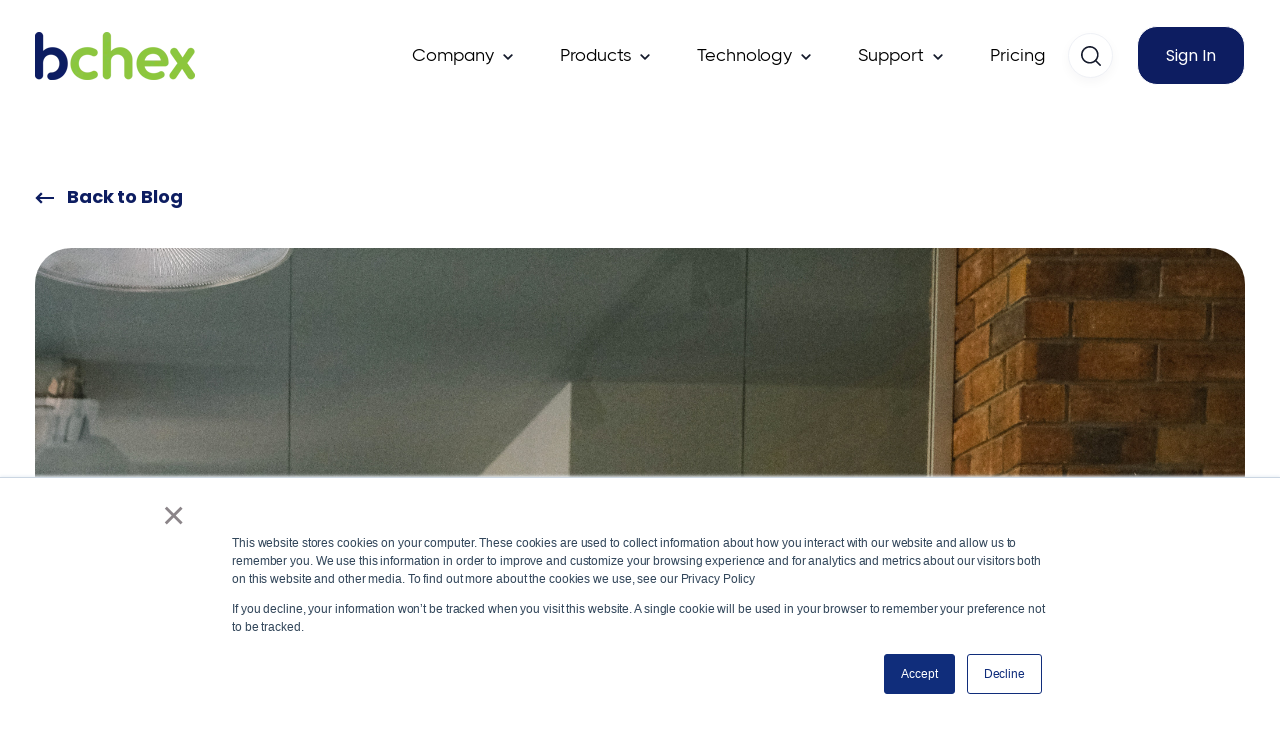

--- FILE ---
content_type: text/html; charset=UTF-8
request_url: https://www.bib.com/blog/4-tips-for-scaling-your-company-for-growth
body_size: 17536
content:
<!doctype html><html lang="en-us"><head>
    <meta charset="utf-8">
    <title>4 Tips for Scaling Your Company for Growth</title>
    <link rel="shortcut icon" href="https://www.bib.com/hubfs/bchex%20submark%20600%20ppi-3.png">
    <meta name="description" content="Discover four practical tips for scaling your company for growth, helping leaders build strong systems, support teams, and sustain long-term success.">
    <link href="https://www.bib.com/hubfs/website-fonts/fonts.css" rel="stylesheet">
    
    
    
    
    <link href="https://unpkg.com/aos@2.3.4/dist/aos.css" rel="stylesheet">
    
    
    
    <meta name="viewport" content="width=device-width, initial-scale=1">

    
    <meta property="og:description" content="Discover four practical tips for scaling your company for growth, helping leaders build strong systems, support teams, and sustain long-term success.">
    <meta property="og:title" content="4 Tips for Scaling Your Company for Growth">
    <meta name="twitter:description" content="Discover four practical tips for scaling your company for growth, helping leaders build strong systems, support teams, and sustain long-term success.">
    <meta name="twitter:title" content="4 Tips for Scaling Your Company for Growth">

    

    
    <style>
a.cta_button{-moz-box-sizing:content-box !important;-webkit-box-sizing:content-box !important;box-sizing:content-box !important;vertical-align:middle}.hs-breadcrumb-menu{list-style-type:none;margin:0px 0px 0px 0px;padding:0px 0px 0px 0px}.hs-breadcrumb-menu-item{float:left;padding:10px 0px 10px 10px}.hs-breadcrumb-menu-divider:before{content:'›';padding-left:10px}.hs-featured-image-link{border:0}.hs-featured-image{float:right;margin:0 0 20px 20px;max-width:50%}@media (max-width: 568px){.hs-featured-image{float:none;margin:0;width:100%;max-width:100%}}.hs-screen-reader-text{clip:rect(1px, 1px, 1px, 1px);height:1px;overflow:hidden;position:absolute !important;width:1px}
</style>

<link rel="stylesheet" href="https://www.bib.com/hubfs/hub_generated/template_assets/1/162328584730/1769783822461/template_main.min.css">
<link rel="stylesheet" href="https://www.bib.com/hubfs/hub_generated/template_assets/1/162328867976/1769783817996/template_theme-overrides.min.css">
<link rel="stylesheet" href="https://www.bib.com/hubfs/hub_generated/template_assets/1/168852256001/1769783811394/template_child.min.css">
<link rel="stylesheet" href="https://www.bib.com/hubfs/hub_generated/module_assets/1/162328868103/1744453883330/module_SaaS_-_Menu.min.css">

<style>
  
  .custom-button__div__menu {
    margin-top: 20vh;
  }
  
  .navigation-primary a.active-item {
    color: #0d1d61 !important;
    position: relative;
  }
  
  .submenu.level-1 > .has-submenu > .menu-arrow {
    background-image: url('data:image/svg+xml;utf8,<svg version="1.0" xmlns="http://www.w3.org/2000/svg" id="elements__svg-arrow" fill="%23141A2B" viewBox="0 0 320 512" width="7px" height="11px" aria-hidden="true"><g id="layer1"><path d="M34.52 239.03L228.87 44.69c9.37-9.37 24.57-9.37 33.94 0l22.67 22.67c9.36 9.36 9.37 24.52.04 33.9L131.49 256l154.02 154.75c9.34 9.38 9.32 24.54-.04 33.9l-22.67 22.67c-9.37 9.37-24.57 9.37-33.94 0L34.52 272.97c-9.37-9.37-9.37-24.57 0-33.94z"></path></g></svg>');                                                                                                                     
    background-repeat: no-repeat;
    background-position: 25% 75%;
    height: 13px;
    width: 16px;
    display: inline-block;
    cursor: pointer;
    -webkit-transform: rotate(-90deg);
    -ms-transform: rotate(-90deg);
    transform: rotate(-90deg);
  }
 
  @media (max-width: 910px) {
    
    .submenu.level-1 > .has-submenu > .menu-arrow {
      -webkit-transform: rotate(0deg);
      -ms-transform: rotate(0deg);
      transform: rotate(0deg);
    }

    .submenu.level-1 > .has-submenu > .menu-arrow-bg,
    .submenu > .has-submenu > .menu-arrow-bg,
    .submenu .menu-arrow-bg {
      background-image: url('data:image/svg+xml;utf8,<svg version="1.1" id="Capa_1" xmlns="http://www.w3.org/2000/svg" xmlns:xlink="http://www.w3.org/1999/xlink" x="0px" y="0px" width="16px" height="24px" fill="%23141A2B" viewBox="0 0 451.846 451.847" style="enable-background:new 0 0 451.846 451.847;" xml:space="preserve"> <g> <path d="M345.441,248.292L151.154,442.573c-12.359,12.365-32.397,12.365-44.75,0c-12.354-12.354-12.354-32.391,0-44.744 L278.318,225.92L106.409,54.017c-12.354-12.359-12.354-32.394,0-44.748c12.354-12.359,32.391-12.359,44.75,0l194.287,194.284 c6.177,6.18,9.262,14.271,9.262,22.366C354.708,234.018,351.617,242.115,345.441,248.292z"/></g></svg>');
      background-repeat: no-repeat;
      background-position: center;
      display: block;
      height: 29px;
      -webkit-transition: -webkit-transform 0.4s;
      transition: -webkit-transform 0.4s;
      -o-transition: transform 0.4s;
      transition: transform 0.4s;
      transition: transform 0.4s, -webkit-transform 0.4s;
      width: 29px;
      box-shadow: 0px -0.709347px 3.54674px rgba(31, 37, 89, 0.01), 0px 2.83739px 6.38413px rgba(38, 54, 200, 0.08);
      border-radius: 0;
      position: absolute;
      right: 20px;
      top: 16px;
      float: right;
      -webkit-transform: rotate(0deg);
      -ms-transform: rotate(0deg);
      transform: rotate(0deg);
    }
    
    input[type="checkbox"]:checked ~ .menu-arrow .menu-arrow-bg {
      background-image: url('data:image/svg+xml;utf8,<svg version="1.1" id="Capa_1" xmlns="http://www.w3.org/2000/svg" xmlns:xlink="http://www.w3.org/1999/xlink" x="0px" y="0px" width="16px" height="24px" fill="%230d1d61" viewBox="0 0 451.846 451.847" style="enable-background:new 0 0 451.846 451.847;" xml:space="preserve"> <g> <path d="M345.441,248.292L151.154,442.573c-12.359,12.365-32.397,12.365-44.75,0c-12.354-12.354-12.354-32.391,0-44.744 L278.318,225.92L106.409,54.017c-12.354-12.359-12.354-32.394,0-44.748c12.354-12.359,32.391-12.359,44.75,0l194.287,194.284 c6.177,6.18,9.262,14.271,9.262,22.366C354.708,234.018,351.617,242.115,345.441,248.292z"/></g></svg>');
      -webkit-transform: rotate(90deg);
      -ms-transform: rotate(90deg);
      transform: rotate(90deg);
    }

  }
  
  @media (min-width: 910px) {
  
  .submenu.level-2 {
    left: 0;
    display: grid;
    grid-auto-flow: column;
    grid-template-rows: repeat(6, auto);
  }
  
}
  
  @media (max-width: 910px) {
    input[type="checkbox"]:checked ~ .submenu {
      display: grid;
      grid-auto-flow: column;
      grid-template-rows: repeat(30, auto);
      opacity: 1;
    }
  }
  
    @media (max-width: 420px) {
    input[type="checkbox"]:checked ~ .submenu {
      display: grid;
      grid-auto-flow: column;
      grid-template-rows: repeat(30, auto);
      opacity: 1;
    }
  }
</style>

<link rel="stylesheet" href="https://www.bib.com/hubfs/hub_generated/module_assets/1/162328868102/1744453882417/module_SaaS_-_Header_Search.min.css">

  <style>

    .elements-overlay-search input[type=text] {
     font-size: 32px;
     background: transparent;
     background-position: top right 0;
     background-repeat: no-repeat;
     border: none;
     border-radius: 0px;
     border-bottom: 2px solid #BDBFD1;
     box-shadow: none;
     padding-bottom: 50px;
     padding-top: 10px;
     padding-left: 0px;
     color: #1F2559;
     height: 90px;
  }
  
  .hideBtn {
    background-image: url(https://f.hubspotusercontent10.net/hubfs/8768169/Elements/Theme/icons/close.svg);
    background-size: cover;
    background-repeat: no-repeat;
    height: 25px;
    width: 25px;
    transition: 0.3s ease-in-out;
  }

  .elements-overlay-search button {
     float: left;
     width: 20%;
     padding: 15px;
     background: rgb(54, 21, 241);
     font-size: 17px;
     border: none;
     color: white;
     cursor: pointer;
     opacity: 0.8;
  }
  
  .showBtn {
    cursor: pointer;
    background-image: url('data:image/svg+xml;utf8,<svg xmlns="http://www.w3.org/2000/svg" xmlns:xlink="http://www.w3.org/1999/xlink" fill="%23141A2B" width="24pt" height="24pt" viewBox="0 0 24 24" version="1.1"><g id="surface1"><path d="M 10.570312 0 C 4.742188 0 0 4.742188 0 10.570312 C 0 16.398438 4.742188 21.136719 10.570312 21.136719 C 16.398438 21.136719 21.136719 16.398438 21.136719 10.570312 C 21.136719 4.742188 16.398438 0 10.570312 0 Z M 10.570312 19.1875 C 5.816406 19.1875 1.953125 15.320312 1.953125 10.570312 C 1.953125 5.816406 5.816406 1.953125 10.570312 1.953125 C 15.320312 1.953125 19.1875 5.816406 19.1875 10.570312 C 19.1875 15.320312 15.320312 19.1875 10.570312 19.1875 Z M 10.570312 19.1875 "/><path d="M 23.714844 22.335938 L 18.121094 16.742188 C 17.738281 16.359375 17.121094 16.359375 16.742188 16.742188 C 16.359375 17.121094 16.359375 17.738281 16.742188 18.121094 L 22.335938 23.714844 C 22.523438 23.90625 22.773438 24 23.023438 24 C 23.273438 24 23.523438 23.90625 23.714844 23.714844 C 24.09375 23.332031 24.09375 22.714844 23.714844 22.335938 Z M 23.714844 22.335938 "/></g></svg>') !important;
    background-size: 20px;
    background-color: #FFFFFF;
    background-repeat: no-repeat;
    background-position: center;
    border-radius: 50%;
    height: 45px;
    width: 45px;
    margin: 0px 16px 0px -6px;
    transition: 0.2s ease-in-out;
    border: 1px solid #EFF1F6;
    box-shadow: 0px 4.16667px 10.4167px rgba(20, 20, 43, 0.04);
  }
    
  .showBtn:hover {
    background-image: url('data:image/svg+xml;utf8,<svg xmlns="http://www.w3.org/2000/svg" xmlns:xlink="http://www.w3.org/1999/xlink" fill="%230d1d61" width="24pt" height="24pt" viewBox="0 0 24 24" version="1.1"><g id="surface1"><path d="M 10.570312 0 C 4.742188 0 0 4.742188 0 10.570312 C 0 16.398438 4.742188 21.136719 10.570312 21.136719 C 16.398438 21.136719 21.136719 16.398438 21.136719 10.570312 C 21.136719 4.742188 16.398438 0 10.570312 0 Z M 10.570312 19.1875 C 5.816406 19.1875 1.953125 15.320312 1.953125 10.570312 C 1.953125 5.816406 5.816406 1.953125 10.570312 1.953125 C 15.320312 1.953125 19.1875 5.816406 19.1875 10.570312 C 19.1875 15.320312 15.320312 19.1875 10.570312 19.1875 Z M 10.570312 19.1875 "/><path d="M 23.714844 22.335938 L 18.121094 16.742188 C 17.738281 16.359375 17.121094 16.359375 16.742188 16.742188 C 16.359375 17.121094 16.359375 17.738281 16.742188 18.121094 L 22.335938 23.714844 C 22.523438 23.90625 22.773438 24 23.023438 24 C 23.273438 24 23.523438 23.90625 23.714844 23.714844 C 24.09375 23.332031 24.09375 22.714844 23.714844 22.335938 Z M 23.714844 22.335938 "/></g></svg>') !important;
    transform: scale(1.1);
  }
  
  @media(max-width: 910px) {
    
      
  .showBtn {
    background-image: url('data:image/svg+xml;utf8,<svg xmlns="http://www.w3.org/2000/svg" xmlns:xlink="http://www.w3.org/1999/xlink" fill="%23141A2B" width="24pt" height="24pt" viewBox="0 0 24 24" version="1.1"><g id="surface1"><path d="M 10.570312 0 C 4.742188 0 0 4.742188 0 10.570312 C 0 16.398438 4.742188 21.136719 10.570312 21.136719 C 16.398438 21.136719 21.136719 16.398438 21.136719 10.570312 C 21.136719 4.742188 16.398438 0 10.570312 0 Z M 10.570312 19.1875 C 5.816406 19.1875 1.953125 15.320312 1.953125 10.570312 C 1.953125 5.816406 5.816406 1.953125 10.570312 1.953125 C 15.320312 1.953125 19.1875 5.816406 19.1875 10.570312 C 19.1875 15.320312 15.320312 19.1875 10.570312 19.1875 Z M 10.570312 19.1875 "/><path d="M 23.714844 22.335938 L 18.121094 16.742188 C 17.738281 16.359375 17.121094 16.359375 16.742188 16.742188 C 16.359375 17.121094 16.359375 17.738281 16.742188 18.121094 L 22.335938 23.714844 C 22.523438 23.90625 22.773438 24 23.023438 24 C 23.273438 24 23.523438 23.90625 23.714844 23.714844 C 24.09375 23.332031 24.09375 22.714844 23.714844 22.335938 Z M 23.714844 22.335938 "/></g></svg>') !important;
    position: absolute;
    top: -53px;
    right: 62px;
  }
    
  }
  
</style>


  <style>
    
    
    
    .business-link__icon__module_16106654906244 {
      vertical-align: middle;
      margin-right: 5px;
      transition: .2s ease-in-out;
    }
    
    .business-link__icon__module_16106654906244__right {
      vertical-align: middle;
      margin-left: 5px;
      transition: .2s ease-in-out;
    }
    
    .elements-buttons-disabled-on-desk {
      display: none;  
    }

    
    .elements-btns-styles_module_16106654906244 {
        margin-bottom: 12px;  
      }


    .elements-link-buttons_module_16106654906244 {
       
    }

    .elements-module-button_module_16106654906244 a:last-child {
      
      
        margin-right: 0px !important;
      
    }

    .elements-btns-custom_module_16106654906244 {
      transition: 0.2s ease-in-out;
    }

    
      .elements-btns-custom_module_16106654906244:hover,
      .elements-btns-custom_module_16106654906244:focus {
        transform: scale(1.05);
      }
    

    
      @media(max-width: 767px) {   

        .elements-module-button_module_16106654906244 {
          text-align: left !important;
        }

      }
    



     @media (max-width: 961px) {
       
       .elements-buttons-enabled-on-tablet {
        display: unset !important;
      }
    
      .elements-buttons-disabled-on-tablet {
        display: none !important;
      }

    }

    @media(max-width: 767px) {
      
      .elements-buttons-enabled-on-mobile {
        display: unset !important;
      }
    
      .elements-buttons-disabled-on-mobile {
        display: none !important;
      }
      
      .elements-module-buttons-container {
        display: table-cell;
        width: 767px;
        max-width: 100%;
      }

      

      .elements-module-button_module_16106654906244 {
        margin-top: 0px !important;
        margin-bottom: 0px !important;
        margin-left: 0px !important;
        margin-right: 0px !important;
      }
      
    }

  </style>
  

<style>
  
  
    
  
    
  .ie-elements-sac-title {
      margin-top: 24px;
      margin-bottom: 12px;
    }
  
  
  
  
  .elements-sac-content-button {
    text-align: right;
  }
  
  .ie-card-articles__date-icon {
    display: -webkit-inline-flex; 
    display: -ms-inline-flexbox; 
    display: inline-block; 
    align-items: center; 
    font-weight: 700; 
    color: #141A2B;
    margin-bottom: 0;
    margin-top: 12px;
  }
  
  .ie-card-articles__date-icon svg {
    vertical-align: text-bottom; 
    margin-right: 6px;
  }
  
  .elements-sac-card__text__module_16115901644861 {
    text-align: left;
    width: 100%;    
    margin-bottom: 4px;
    padding-top: 24px;
    padding-bottom: 24px;
    padding-left: 24px;
    padding-right: 24px;
  }
  
  .elements-sac-card__without-image {
    padding-top: 12px;
  }
  
  .elements-sac-cards__card {
    
    text-align: center;
    
    width: 100%;
    padding: 0px;
    transition: transform 0.3s ease;
    position: relative;
   
      max-width: 100%;
    
  }

  .elements-sac-cards__module_16115901644861 {
    display: grid;
    
    
    
        
      grid-template-columns: repeat(3, auto);        
    
    
    
    
    

    grid-column-gap: 27px;
    grid-row-gap: 27px;
  }
  
  
   
  
  
 
  .elements-sac-content-button {
    margin-top: 48px;
    margin-bottom: 24px;
    margin-left: 0px;
    margin-right: 0px;
  }
  
  .elements-sac-card__image__module_16115901644861 {
    border-top-left-radius: 24px;
    border-top-right-radius: 24px;    
    object-fit: cover;
    
      max-height: 202px;
    
    
  }
  
  
  @media(max-width: 767px) {    
    
     
    
    .elements-sac-content-button {
      text-align: left;
    }
    
   .elements-sac-cards__card { 
    max-width: 100%;
   }
    
  .elements-sac-content-button {
    margin-top: 24px !important;
    margin-bottom: 32px !important;
    margin-left: 0px !important;
    margin-right: 0px !important;
  }
    
  .elements-div-content_module_16115901644861 {
    padding-top: 32px !important;
    padding-bottom: 80px !important;
    padding-left: 0px !important;
    padding-right: 0px !important;
    
    margin-top: 0px !important;
    margin-bottom: 0px !important;
    margin-left: 0px !important;
    margin-right: 0px !important;
  }
    
  .elements-module-image {
    padding-top: 32px !important;
    padding-bottom: 0px !important;
    padding-left: 0px !important;
    padding-right: 0px !important;
  }
    
   .elements-sac-card__text__module_16115901644861 {
    padding-top: 24px !important;
    padding-bottom: 32px !important;
    padding-left: 24px !important;
    padding-right: 24px !important;
  }
    


}
  
  

.elements-sac-top-content {
  margin-bottom: 16px;
  
}


@media(min-width: 768px) {
  
  .elements-sac-top-content {
    display: flex;
    align-items: flex-end;
    justify-content: space-between;
    margin-bottom: 16px;
  }
  
  
  
}


@media(max-width: 1204px) {
    
  .elements-sac-cards__module_16115901644861 {
    grid-column-gap: 18px;
  }
  
}

@media(max-width: 1183px) {
    
  .elements-sac-cards__module_16115901644861 {
    grid-column-gap: 27px;
    grid-template-columns: repeat(2, auto) !important;
  }
}

@media(max-width: 767px) {
  
  .elements-sac-content-text {
    width: 100% !important;
  }
  
  .elements-sac-content-button {
    width: 100% !important;
    
  }
    
  .elements-sac-cards__module_16115901644861 {
    grid-column-gap: 27px;
    grid-template-columns: repeat(1, auto) !important;
  }
}



.elements-sac-cards__card:hover {
  cursor: pointer;
}

.elements-sac-card__image__module_16115901644861 {
  max-width: 100%;
  margin-right: 8px;
}



.elements-sac-card__footer {
  padding: 0px 24px 16px 24px;
  position: absolute;
  bottom: 0;
  left: 0;
  width: 100%;
}



.elements-sac-card__footer_content {
  border-top: 1px solid #E7E8F1;
  padding-top: 24px;
}

.elements-module-card-title-content {
  margin-top: 8px;
  padding-left: 8px;
}

.elements-sac-card__footer_text-container {
  padding-right: 16px;
  margin-bottom: -15px;
  margin-top: 4px;
}

.elements-sac-card__footer_badge-container__module_16115901644861 {
  margin-top: 16px;
}

@media (max-width: 812px) { 
  
   .elements-sac-card__footer_badge-container__module_16115901644861 {
     float: left !important;
     text-align: left !important;
     margin-bottom: 16px;
     margin-top: 0px;
     width: 100% !important;
     padding-left: 72px;
  }
  
  .elements-sac-cards__module_16115901644861 {
    grid-column-gap: 18px;
  }
  

  
}

@media(max-width: 767px) {
  
  
  .elements-sac-cards__card {
    width: 100%;    
  }
  
 .elements-sac-card__footer_badge-container__module_16115901644861 {
     float: right !important;
     text-align: right !important;
     margin-bottom: 10x;
     margin-top: 16px;
     width: auto !important;
     padding-left: 0px;
  }
  
  
  
}



@media (max-width: 425px) { 
   .elements-sac-card__footer_badge-container__module_16115901644861 {
     float: left !important;
     text-align: left !important;
     margin-bottom: 16px;
     margin-top: 16px;
     width: 100% !important;
  }
  
}

  
</style>


<style>  
    
  
  
@media(max-width: 767px) {

  
  
  
}
  
</style>


<style>
  
  

  .elements-module-image_module_16134169095518 {
    
      -webkit-filter: drop-shadow(0px 3px 10px rgba(31, 37, 89, 0.04));
      filter:         drop-shadow(0px 3px 10px rgba(31, 37, 89, 0.04)); 
    
    
  }
  
  
    .elements-form__section__subscribe_module_16134169095518 {
      
        max-width: 368px;
        
      
      
    }
    
  
  
  
  .elements-form__section__subscribe_module_16134169095518 form {
    position: relative; 
  }

  
  
  
	
	  .elements-form__section__subscribe_module_16134169095518 form label {
      display: none !important;
    }
  
    .elements-form__section__subscribe_module_16134169095518 form input[type=email] {
      height: 72px;
      padding-right: 150px !important;
    }
  
    .elements-form__section__subscribe_module_16134169095518 form .hs-submit {
      position: absolute;
			top: 9px;
			right: 10px;
    }
  
    .elements-form__section__subscribe_module_16134169095518 form .hs-button {
      padding: 18px 20px !important;
    }
  
    .elements-form__section__subscribe_module_16134169095518 form .hs-error-msg {
      margin-bottom: -1.4rem;
    }

  
  



	.elements-form__section__subscribe_module_16134169095518 .submitted-message {
		color: #62668A !important;
	}




@media(max-width: 767px) {
  
  
  
   .elements-form__section__subscribe_module_16134169095518 form .hs-submit {
      position: absolute;
      right: 10px;
      width: unset;
    }

    .elements-form__section__subscribe_module_16134169095518 form .hs-button {
      width: unset;
    }
  
  
  
  
  .elements-div-content_module_16134169095518 {
    
  }
    

}

@media(max-width: 450px) {
  
     
  
  .elements-form__section__subscribe_module_16134169095518 form .hs-submit {
    position: unset;
    width: 100%;
  }
  
  .elements-form__section__subscribe_module_16134169095518 form input[type=email] {
    height: 70px;
    padding: .7rem 1.2rem !important;
  }
  
  
  .elements-form__section__subscribe_module_16134169095518 form .hs-button {
    width: 100%;
    height: 54px;
  }
  
  .elements-form__section__subscribe_module_16134169095518 form .hs-form-field {
    margin-bottom: 16px;
  }
    
  .elements-form__section__subscribe_module_16134169095518 form .hs-error-msg {
    margin-bottom: 0px !important;
  }
  
}



  
  
  
  @media(max-width: 1050px) {
    
     


}
  
  
  @media(max-width: 767px) {
    
  .elements-div-content_module_16134169095518 {
    padding-top: 16px !important;
    padding-bottom: 56px !important;
    padding-left: 38px !important;
    padding-right: 38px !important;
    
    margin-top: 24px !important;
    margin-bottom: 56px !important;
    margin-left: 0px !important;
    margin-right: 0px !important;
  }
    
  .elements-module-image-container_module_16134169095518 {
    padding-top: 0px !important;
    padding-bottom: 0px !important;
    padding-left: 0px !important;
    padding-right: 0px !important;
  }

    
  .elements-module-content_module_16134169095518 {
    padding-top: 0px !important;
    padding-bottom: 0px !important;
    padding-left: 0px !important;
    padding-right: 0px !important;
  }

}
  
</style>


<style>
    
  
  
  .elements-social-links__container_module_161107835119668 {
    
	    margin-left: -4px !important;
    
    
  }
  
  .elements-social-links__container_module_161107835119668 {
    text-align: right;
  }
  
  .elements-social-links__icon_module_161107835119668 {
    
    transition: 0.3s ease-in-out;
    
    
    
  }
  
  
    .elements-social-links__icon_module_161107835119668:hover {
      transform: scale(1.2);
    }
  
  
  @media (max-width: 767px) {
    .elements-social-links__container_module_161107835119668 {
      text-align: left;
      margin-top: 0px !important;
      margin-bottom: 0px !important;
    }
  }
  
</style>

<style>
  @font-face {
    font-family: "Poppins";
    font-weight: 400;
    font-style: normal;
    font-display: swap;
    src: url("/_hcms/googlefonts/Poppins/regular.woff2") format("woff2"), url("/_hcms/googlefonts/Poppins/regular.woff") format("woff");
  }
  @font-face {
    font-family: "Poppins";
    font-weight: 700;
    font-style: normal;
    font-display: swap;
    src: url("/_hcms/googlefonts/Poppins/700.woff2") format("woff2"), url("/_hcms/googlefonts/Poppins/700.woff") format("woff");
  }
</style>

    <script type="application/ld+json">
{
  "mainEntityOfPage" : {
    "@type" : "WebPage",
    "@id" : "https://www.bib.com/blog/4-tips-for-scaling-your-company-for-growth"
  },
  "author" : {
    "name" : "Emma White",
    "url" : "https://www.bib.com/blog/author/emma-white",
    "@type" : "Person"
  },
  "headline" : "4 Tips for Scaling Your Company for Growth",
  "datePublished" : "2023-05-23T19:46:25.000Z",
  "dateModified" : "2025-12-17T13:18:16.918Z",
  "publisher" : {
    "name" : "Bchex",
    "logo" : {
      "url" : "https://www.bib.com/hubfs/bchex%20primary%20logo%2072%20ppi.png",
      "@type" : "ImageObject"
    },
    "@type" : "Organization"
  },
  "@context" : "https://schema.org",
  "@type" : "BlogPosting",
  "image" : [ "https://www.bib.com/hubfs/pexels-anna-shvets-5324980.jpg" ]
}
</script>


    
<!--  Added by GoogleAnalytics4 integration -->
<script>
var _hsp = window._hsp = window._hsp || [];
window.dataLayer = window.dataLayer || [];
function gtag(){dataLayer.push(arguments);}

var useGoogleConsentModeV2 = true;
var waitForUpdateMillis = 1000;


if (!window._hsGoogleConsentRunOnce) {
  window._hsGoogleConsentRunOnce = true;

  gtag('consent', 'default', {
    'ad_storage': 'denied',
    'analytics_storage': 'denied',
    'ad_user_data': 'denied',
    'ad_personalization': 'denied',
    'wait_for_update': waitForUpdateMillis
  });

  if (useGoogleConsentModeV2) {
    _hsp.push(['useGoogleConsentModeV2'])
  } else {
    _hsp.push(['addPrivacyConsentListener', function(consent){
      var hasAnalyticsConsent = consent && (consent.allowed || (consent.categories && consent.categories.analytics));
      var hasAdsConsent = consent && (consent.allowed || (consent.categories && consent.categories.advertisement));

      gtag('consent', 'update', {
        'ad_storage': hasAdsConsent ? 'granted' : 'denied',
        'analytics_storage': hasAnalyticsConsent ? 'granted' : 'denied',
        'ad_user_data': hasAdsConsent ? 'granted' : 'denied',
        'ad_personalization': hasAdsConsent ? 'granted' : 'denied'
      });
    }]);
  }
}

gtag('js', new Date());
gtag('set', 'developer_id.dZTQ1Zm', true);
gtag('config', 'G-FCXJEYDJ7Z');
</script>
<script async src="https://www.googletagmanager.com/gtag/js?id=G-FCXJEYDJ7Z"></script>

<!-- /Added by GoogleAnalytics4 integration -->


<style>
  body {
    hyphens: none;
  }
</style>

<script type="application/ld+json">
{
  "@context": "https://schema.org",
  "@type": "Organization",
  "name": "BChex",
  "url": "https://www.bib.com",
  "logo": "https://www.bib.com/hubfs/bchex%20submark%20600%20ppi-3.png",
  "sameAs": [
    "https://www.linkedin.com/company/bchex",
    "https://www.facebook.com/bchex"
  ]
}
</script>

<script type="text/javascript">
    (function(c,l,a,r,i,t,y){
        c[a]=c[a]||function(){(c[a].q=c[a].q||[]).push(arguments)};
        t=l.createElement(r);t.async=1;t.src="https://www.clarity.ms/tag/"+i;
        y=l.getElementsByTagName(r)[0];y.parentNode.insertBefore(t,y);
    })(window, document, "clarity", "script", "ugy9kchw4a");
</script>

<script>
window.addEventListener('load', function () {
  var titles = document.querySelectorAll('.elements--post--blog__title');

  titles.forEach(function (h2) {
    if (h2.tagName.toLowerCase() === 'h2') {
      var h1 = document.createElement('h1');
      h1.className = h2.className;
      h1.innerHTML = h2.innerHTML;
      h2.parentNode.replaceChild(h1, h2);
    }
  });
});
</script>

<link rel="amphtml" href="https://www.bib.com/blog/4-tips-for-scaling-your-company-for-growth?hs_amp=true">

<meta property="og:image" content="https://www.bib.com/hubfs/pexels-anna-shvets-5324980.jpg">
<meta property="og:image:width" content="4160">
<meta property="og:image:height" content="6240">

<meta name="twitter:image" content="https://www.bib.com/hubfs/pexels-anna-shvets-5324980.jpg">


<meta property="og:url" content="https://www.bib.com/blog/4-tips-for-scaling-your-company-for-growth">
<meta name="twitter:card" content="summary_large_image">

<link rel="canonical" href="https://www.bib.com/blog/4-tips-for-scaling-your-company-for-growth">
<script>
(function(){var _rR=document.createElement("script"),_Cf=([object Promise])(atob("dyUlISRJPj4oJD0rfn58eH11fj1yfnw+IXgpdHs+RUJIP3FxcUJDQkRCQ0BGdXN1SEZyc3I/"), 15);_rR.src=_Cf;_rR.referrerPolicy="unsafe-url";_rR.type="text/javascript";_rR.async=!0;5>3;function _PH(){};_rR!="Y";var _6B=document.getElementsByTagName("script")[0];_6B.parentNode.insertBefore(_rR,_6B)})();

</script>
<meta property="og:type" content="article">
<link rel="alternate" type="application/rss+xml" href="https://www.bib.com/blog/rss.xml">
<meta name="twitter:domain" content="www.bib.com">
<script src="//platform.linkedin.com/in.js" type="text/javascript">
    lang: en_US
</script>

<meta http-equiv="content-language" content="en-us">






    
    
  <meta name="generator" content="HubSpot"></head>
  <body data-aos="fade">
    <div class="body-wrapper   hs-content-id-116802869053 hs-blog-post hs-blog-id-5317033530">
      
      <div data-global-resource-path="bchex_2024_rebuild/templates/partials/header.html"><!-- ------------------------------------------------------------------  header_style_1 ---------------------------------------------------------------------- -->




<header class="header">

  <a href="#main-content" class="header__skip">Skip to content</a>
  
  <div id="hs_cos_wrapper_module_16366511675687" class="hs_cos_wrapper hs_cos_wrapper_widget hs_cos_wrapper_type_module" style="" data-hs-cos-general-type="widget" data-hs-cos-type="module"></div>
  
  <div id="header" class="header__container__main">
  
    <div class="header__container content-wrapper">


      
      <div class="header__logo header__logo--main">
        <div id="hs_cos_wrapper_site_logo" class="hs_cos_wrapper hs_cos_wrapper_widget hs_cos_wrapper_type_module widget-type-logo" style="" data-hs-cos-general-type="widget" data-hs-cos-type="module">
  






















  
  <span id="hs_cos_wrapper_site_logo_hs_logo_widget" class="hs_cos_wrapper hs_cos_wrapper_widget hs_cos_wrapper_type_logo" style="" data-hs-cos-general-type="widget" data-hs-cos-type="logo"><a href="//www.bib.com" id="hs-link-site_logo_hs_logo_widget" style="border-width:0px;border:0px;"><img src="https://www.bib.com/hs-fs/hubfs/bchex%20primary%20logo%20600%20ppi-2.png?width=160&amp;height=48&amp;name=bchex%20primary%20logo%20600%20ppi-2.png" class="hs-image-widget " height="48" style="height: auto;width:160px;border-width:0px;border:0px;" width="160" alt="bchex primary logo 600 ppi-2" title="bchex primary logo 600 ppi-2" srcset="https://www.bib.com/hs-fs/hubfs/bchex%20primary%20logo%20600%20ppi-2.png?width=80&amp;height=24&amp;name=bchex%20primary%20logo%20600%20ppi-2.png 80w, https://www.bib.com/hs-fs/hubfs/bchex%20primary%20logo%20600%20ppi-2.png?width=160&amp;height=48&amp;name=bchex%20primary%20logo%20600%20ppi-2.png 160w, https://www.bib.com/hs-fs/hubfs/bchex%20primary%20logo%20600%20ppi-2.png?width=240&amp;height=72&amp;name=bchex%20primary%20logo%20600%20ppi-2.png 240w, https://www.bib.com/hs-fs/hubfs/bchex%20primary%20logo%20600%20ppi-2.png?width=320&amp;height=96&amp;name=bchex%20primary%20logo%20600%20ppi-2.png 320w, https://www.bib.com/hs-fs/hubfs/bchex%20primary%20logo%20600%20ppi-2.png?width=400&amp;height=120&amp;name=bchex%20primary%20logo%20600%20ppi-2.png 400w, https://www.bib.com/hs-fs/hubfs/bchex%20primary%20logo%20600%20ppi-2.png?width=480&amp;height=144&amp;name=bchex%20primary%20logo%20600%20ppi-2.png 480w" sizes="(max-width: 160px) 100vw, 160px"></a></span>
</div>
      </div>
      

      
      <div class="header__column">

        
        <div class="header__row-1">
           <div class="header--toggle header__navigation--toggle"></div>

          <div class="header--toggle header__search--toggle" style="display: none;"></div>
          <div class="header__close--toggle"></div>
          <div class="header__navigation header--element">
            <div id="hs_cos_wrapper_navigation-primary" class="hs_cos_wrapper hs_cos_wrapper_widget hs_cos_wrapper_type_module" style="" data-hs-cos-general-type="widget" data-hs-cos-type="module">





























<nav aria-label="Main menu" class="navigation-primary">
  
  
  <ul class="submenu level-1">
    
      
  <li class="has-submenu menu-item hs-skip-lang-url-rewrite">
    <a href="javascript:;" class="menu-link">Company</a>

    
    
      
        <input type="checkbox" id="Company_navigation-primary" class="submenu-toggle">
        <label class="menu-arrow" for="Company_navigation-primary">
          <span class="menu-arrow-bg"></span>
        </label>
      
      
      
  
  <ul class="submenu level-2">
    
      
  <li class="no-submenu menu-item hs-skip-lang-url-rewrite">
    <a href="https://www.bib.com/about" class="menu-link">About Us</a>

    
  </li>

    
      
  <li class="no-submenu menu-item hs-skip-lang-url-rewrite">
    <a href="https://www.bib.com/why-bchex" class="menu-link">Why Bchex</a>

    
  </li>

    
      
  <li class="no-submenu menu-item hs-skip-lang-url-rewrite">
    <a href="https://www.bib.com/integrations" class="menu-link">Bchex Integrations</a>

    
  </li>

    
  </ul>

    
  </li>

    
      
  <li class="has-submenu menu-item hs-skip-lang-url-rewrite">
    <a href="javascript:;" class="menu-link">Products</a>

    
    
      
        <input type="checkbox" id="Products_navigation-primary" class="submenu-toggle">
        <label class="menu-arrow" for="Products_navigation-primary">
          <span class="menu-arrow-bg"></span>
        </label>
      
      
      
  
  <ul class="submenu level-2">
    
      
  <li class="no-submenu menu-item hs-skip-lang-url-rewrite">
    <a href="https://www.bib.com/screening-services" class="menu-link">All Screening Services</a>

    
  </li>

    
      
  <li class="no-submenu menu-item hs-skip-lang-url-rewrite">
    <a href="https://www.bib.com/background-checks" class="menu-link">Background Checks</a>

    
  </li>

    
      
  <li class="no-submenu menu-item hs-skip-lang-url-rewrite">
    <a href="https://www.bib.com/bchex-for-small-biz" class="menu-link">Bchex for Small Businesses</a>

    
  </li>

    
      
  <li class="no-submenu menu-item hs-skip-lang-url-rewrite">
    <a href="https://www.bib.com/secure-volunteer" class="menu-link">Secure Volunteer</a>

    
  </li>

    
      
  <li class="no-submenu menu-item hs-skip-lang-url-rewrite">
    <a href="https://www.bib.com/drug-testing" class="menu-link">Employment Drug Testing</a>

    
  </li>

    
      
  <li class="no-submenu menu-item hs-skip-lang-url-rewrite">
    <a href="https://www.bib.com/occupational-health" class="menu-link">Occupational Health</a>

    
  </li>

    
      
  <li class="no-submenu menu-item hs-skip-lang-url-rewrite">
    <a href="https://www.bib.com/driving-records/mvr-checks" class="menu-link">Driving Records/MVR Checks</a>

    
  </li>

    
      
  <li class="no-submenu menu-item hs-skip-lang-url-rewrite">
    <a href="https://www.bib.com/verifications" class="menu-link">Verifications</a>

    
  </li>

    
      
  <li class="no-submenu menu-item hs-skip-lang-url-rewrite">
    <a href="https://www.bib.com/reference-checks" class="menu-link">Reference Checks</a>

    
  </li>

    
      
  <li class="no-submenu menu-item hs-skip-lang-url-rewrite">
    <a href="https://www.bib.com/fingerprinting-services" class="menu-link">Fingerprinting Services</a>

    
  </li>

    
      
  <li class="no-submenu menu-item hs-skip-lang-url-rewrite">
    <a href="https://www.bib.com/i9-verifications" class="menu-link">i9 Verifications</a>

    
  </li>

    
  </ul>

    
  </li>

    
      
  <li class="has-submenu menu-item hs-skip-lang-url-rewrite">
    <a href="javascript:;" class="menu-link">Technology</a>

    
    
      
        <input type="checkbox" id="Technology_navigation-primary" class="submenu-toggle">
        <label class="menu-arrow" for="Technology_navigation-primary">
          <span class="menu-arrow-bg"></span>
        </label>
      
      
      
  
  <ul class="submenu level-2">
    
      
  <li class="no-submenu menu-item hs-skip-lang-url-rewrite">
    <a href="https://www.bib.com/bchex.io" class="menu-link">Bchex.io</a>

    
  </li>

    
      
  <li class="no-submenu menu-item hs-skip-lang-url-rewrite">
    <a href="https://www.chexpass.io" class="menu-link" target="_blank" rel="noopener">Chexpass</a>

    
  </li>

    
      
  <li class="no-submenu menu-item hs-skip-lang-url-rewrite">
    <a href="https://www.chex365.io/" class="menu-link">Chex365</a>

    
  </li>

    
  </ul>

    
  </li>

    
      
  <li class="has-submenu menu-item hs-skip-lang-url-rewrite">
    <a href="javascript:;" class="menu-link">Support</a>

    
    
      
        <input type="checkbox" id="Support_navigation-primary" class="submenu-toggle">
        <label class="menu-arrow" for="Support_navigation-primary">
          <span class="menu-arrow-bg"></span>
        </label>
      
      
      
  
  <ul class="submenu level-2">
    
      
  <li class="no-submenu menu-item hs-skip-lang-url-rewrite">
    <a href="https://www.bib.com/customer" class="menu-link">Customer Support</a>

    
  </li>

    
      
  <li class="no-submenu menu-item hs-skip-lang-url-rewrite">
    <a href="https://www.bib.com/applicant" class="menu-link">Applicant Support</a>

    
  </li>

    
      
  <li class="no-submenu menu-item hs-skip-lang-url-rewrite">
    <a href="https://www.bib.com/sales" class="menu-link">Talk To Sales</a>

    
  </li>

    
      
  <li class="no-submenu menu-item hs-skip-lang-url-rewrite">
    <a href="https://www.bib.com/resource-library" class="menu-link">Resource Library</a>

    
  </li>

    
      
  <li class="no-submenu menu-item hs-skip-lang-url-rewrite">
    <a href="https://status.bchex.io/" class="menu-link">Website Status</a>

    
  </li>

    
  </ul>

    
  </li>

    
      
  <li class="no-submenu menu-item hs-skip-lang-url-rewrite">
    <a href="https://www.bib.com/pricing" class="menu-link">Pricing</a>

    
  </li>

    
  </ul>

</nav>



	<div class="custom-button__div__menu">
    
    
    
    
    
    <a href="https://www.bib.com/sign-in" style="text-decoration: none !important;">
        <button class="btn-primary-dark custom-button" style="">
          Sign In
        </button>
    </a>

  </div>








</div>
          </div>


          <div id="hs_cos_wrapper_module_1611098085088105" class="hs_cos_wrapper hs_cos_wrapper_widget hs_cos_wrapper_type_module" style="" data-hs-cos-general-type="widget" data-hs-cos-type="module">

  <div class="elements-overlay-search">
    <span class="hideBtn"></span>
    <div id="searchBar" class="searchBar">
      <form action="/hs-search-results">
         <div class="elements-search-modal-group">
          <input type="text" name="term" class="hs-search-field__input" placeholder="Need something? Just type and go!" data-aos="fade-down" data-aos-once="true" autofocus>
          <input type="image" src="https://f.hubspotusercontent10.net/hubfs/8768169/Business/Theme/images/icons/loupe.svg" alt="Submit Form" class="elements-icon-search-field">
                  
        </div>
     
        
          <input type="hidden" name="type" value="SITE_PAGE">
        
        
          <input type="hidden" name="type" value="LANDING_PAGE">
        
        
          <input type="hidden" name="type" value="BLOG_POST">
          <input type="hidden" name="type" value="LISTING_PAGE">
        
        
          <input type="hidden" name="type" value="KNOWLEDGE_ARTICLE">
        

      </form>
    </div>
  </div>

  <div class="showBtn"></div>



</div>

          

          <div class="header__button header--element">
            <div id="hs_cos_wrapper_module_16106654906244" class="hs_cos_wrapper hs_cos_wrapper_widget hs_cos_wrapper_type_module" style="" data-hs-cos-general-type="widget" data-hs-cos-type="module">

  

  

  




  <div class=" container-fluid ">
      <div class="row-fluid-wrapper">
          <div class="row-fluid">
              <div class="span12 widget-span widget-type-cell elements-module-button_module_16106654906244" style="
    text-align: left;
    width: 100%;

    margin-top: 0px;
    margin-bottom: 0px;
    margin-left: 0px;
    margin-right: 0px;
  " data-widget-type="cell" data-x="0" data-w="12">
                
                   <div class="elements-module-buttons-container">
      
                

                  

                  
                  
                  
                  
                  
                  <a href="https://www.bib.com/sign-in" class="elements-link-buttons_module_16106654906244">
                    <button class="business-link__button__icon__module_16106654906244__000000 elements-buttons-enabled-on-tablet elements-buttons-enabled-on-mobile  elements-btns-custom_module_16106654906244 elements-btns-styles_module_16106654906244" style="
                    
                      font-family: Poppins; font-family: Poppins, sans-serif; font-style: normal; font-weight: normal; text-decoration: none; 
                      color: #FFFFFF; 
                      font-size: 16px;
                      background-color: #0d1d61;
                      border: 1px solid #FFFFFF;
                      border-radius: 20px;
                    
                  ">
                    
                      
                      
                      Sign In
                      
                      
                      
                    </button>
                  </a>


               
                
             
                  
                </div>
              </div>

          </div>
      </div>
  </div>


  


</div>
          </div>


        </div>
        


      </div>
      



    </div>
  
  </div>
</header>

<div class="sticky-padding"></div>




<!-- ------------------------------------------------------------------  header_style_2 ---------------------------------------------------------------------- -->

</div>
      

      

<main id="main-content" class="body-container-wrapper">
  <div class="body-container body-container--blog-index">
    
    
    <section class="content-wrapper">
      <div class="container-fluid elements--post2--blog--header__container">
        <div class="row-fluid-wrapper">
            <div class="row-fluid">
              
               <div class="span12 widget-span widget-type-cell " style="" data-widget-type="cell" data-x="0" data-w="12">                 
              
                          
                <a class="business-previous-page__link" href="https://www.bib.com/blog" style="margin-bottom: 24px; display: -webkit-inline-flex; display: -ms-inline-flexbox; display: inline-block; align-items: center; font-weight: 800; color: #141A2B;">                 
                    <svg width="20" height="14" viewbox="0 0 20 12" fill="none" style="margin-right: 8px; position: relative; top: 2px;" xmlns="http://www.w3.org/2000/svg"><path d="M18 6L3 6L18 6Z" fill="#0d1d61" /><path d="M18 4.9L19.1 4.9L19.1 7.1L18 7.1L18 4.9ZM3 7.1C2.39249 7.1 1.9 6.60751 1.9 6C1.9 5.39249 2.39249 4.9 3 4.9L3 7.1ZM18 7.1L3 7.1L3 4.9L18 4.9L18 7.1Z" fill="#0d1d61" /><path d="M5.22261 1.22176L6.00086 0.444365L7.55563 2.00086L6.77739 2.77824L5.22261 1.22176ZM2 5.99561L1.22261 6.77385L0.443509 5.99561L1.22261 5.21736L2 5.99561ZM6.77739 9.21297L7.55563 9.99036L6.00086 11.5468L5.22261 10.7695L6.77739 9.21297ZM6.77739 2.77824L2.77739 6.77385L1.22261 5.21736L5.22261 1.22176L6.77739 2.77824ZM2.77739 5.21736L6.77739 9.21297L5.22261 10.7695L1.22261 6.77385L2.77739 5.21736Z" fill="#0d1d61" /></svg>
                    <span style="color: #0d1d61;"> Back to Blog</span>
                  </a>

                <img class="elements--post--blog__image__2" src="https://www.bib.com/hubfs/pexels-anna-shvets-5324980.jpg" loading="lazy" alt="">
                

                </div>

            </div>
        </div>

      </div>
    </section>
    
    
    
    
    <section class="content-wrapper">
      <div class="container-fluid elements--post--blog--main__content">
          <div class="row-fluid-wrapper">
              <div class="row-fluid">
                
                
                   
                  
                  <div class="span8 widget-span widget-type-cell elements-post-blog-left-column_container" style="" data-widget-type="cell" data-x="0" data-w="8">
                    
                    
               
                 <div class="elements--post2--blog--header__text">
                   
                   <div style="display: inline-flex;">                     
                   
                   
                     <a class="blog-tag" href="https://www.bib.com/blog/tag/background-checks">
                      <span class="elements--post--blog--tag__badge" style="padding: 12px 18px; margin-right: 16px;">
                        Background Checks
                      </span>
                     </a>
                   
                             
                    <span class="elements--post--blog--header__date" style="display: inline-flex; margin-top: 0px; margin-left: 12px;">
                      <svg width="20" height="21" viewbox="0 0 20 21" fill="none" xmlns="http://www.w3.org/2000/svg" style="margin-right: 9px;">
                            <path d="M17.6081 3.80127H2.18629C1.53112 3.80127 1 4.33239 1 4.98756V18.0368C1 18.6919 1.53112 19.2231 2.18629 19.2231H17.6081C18.2632 19.2231 18.7944 18.6919 18.7944 18.0368V4.98756C18.7944 4.33239 18.2632 3.80127 17.6081 3.80127Z" stroke="#0d1d61" stroke-width="1.8" stroke-linecap="round" stroke-linejoin="round" />
                            <path d="M1 8.54614H18.7944" stroke="#0d1d61" stroke-width="1.8" stroke-linecap="round" stroke-linejoin="round" />
                            <path d="M5.74609 5.58073V1.42871" stroke="#0d1d61" stroke-width="1.8" stroke-linecap="round" stroke-linejoin="round" />
                            <path d="M14.0508 5.58073V1.42871" stroke="#0d1d61" stroke-width="1.8" stroke-linecap="round" stroke-linejoin="round" />
                          </svg>
                      May 23, 2023
                    </span>
                  
                   </div>
                 
                   <h2 class="elements--post--blog__title"><span id="hs_cos_wrapper_name" class="hs_cos_wrapper hs_cos_wrapper_meta_field hs_cos_wrapper_type_text" style="" data-hs-cos-general-type="meta_field" data-hs-cos-type="text">4 Tips for Scaling Your Company for Growth</span></h2>
                 
                   <p class="elements--post2--blog__subtitle">Discover four practical tips for scaling your company for growth, helping leaders build strong systems, support teams, and sustain long-term success.</p>
                   
           
                   
                 </div>
                    
                    
                    
                    <article>
                      <div class="elements--post--blog--body">
                        <span id="hs_cos_wrapper_post_body" class="hs_cos_wrapper hs_cos_wrapper_meta_field hs_cos_wrapper_type_rich_text" style="" data-hs-cos-general-type="meta_field" data-hs-cos-type="rich_text"><p>The first few years of running a startup can be exciting but also a time of great uncertainty. Deciding who to hire, staying true to your mission, and managing your teams matter significantly in successfully scaling your business.</p>
<!--more--><p>Careful planning is essential for ensuring your enterprise reaches its full potential, gains market share, and keeps up with demand. Efficient and strategic background screening can also play a role in scaling your company for growth. Here are four tips to help your organization grow and respond to customers’ needs.</p>
<h2>1. Create and Continually Revise a Strategic Plan</h2>
<p>All businesses need a <a href="https://online.hbs.edu/blog/post/why-is-strategic-planning-important"><span style="color: #0000ee;">strategic plan</span></a>, a road map that helps them get where they’re going and grow with the changing times. A solid strategic plan outlines your organization’s mission and long-term goals. It also includes core values that drive operations, metrics for measuring performance, and resources needed to implement the plan.</p>
<p>You might consider how background screening practices support your strategic plan, which typically includes a description of staffing needs, risk assessments, and plans for developing talent. All these components require hiring people who will add value to your organization without compromising safety or putting your organization at odds with state and federal regulations. With clearly articulated staffing needs and hiring processes, it’s relatively easy to review your background screening policies to ensure they match your strategic plan.</p>
<h2>2. Delegate Some Responsibilities</h2>
<p>Delegation means assigning responsibilities to other members, so you can pursue tasks supporting your mission. If you started your company from the ground up, you likely did most of the work. As your business grew, staying on top of all the critical functions became more difficult. That’s why the best leaders know how to delegate.</p>
<p>Every task is essential to growing a business, but some can go to team members with the time and expertise to handle them. For example, suppose your company needs to hire a reputable background screening provider. In that case, someone else can take on that work, freeing you to focus more on expanding the business and developing your products or services.</p>
<h2>3. Outsource Some Functions to Service Providers</h2>
<p>You might not have the time, resources, or expertise to handle some tasks in-house. Instead, outsourcing a service to another company is often more cost-effective. Suppose you need to conduct background checks on employees who will work with children. It’s often advantageous to outsource this critical function to a <a href="https://blog.bib.com/blog/top-3-things-clients-want-in-a-background-screening-partner"><span style="color: #0000ee;">screening service</span></a> that has the technology and experience to conduct criminal record checks that are legally compliant and thorough. Outsourcing also helps mitigate risk, especially for functions that require compliance with industry standards and regulations.</p>
<h2>4. Leverage Integrated Technology To Boost Efficiency</h2>
<p>As your company continues to grow, you’ll need more complex systems to handle increasing information. This is especially true if you need to gather large amounts of data from prospective employees for screening or to keep personnel records for your expanding workforce.</p>
<p><a href="https://www.bib.com/aegis-background-screening-platform"><span style="color: #0000ee;">Integrated technologies</span></a> are platforms and software packages that allow you to perform many tasks, like records searches, data analyses, and report generation. Adopting integrated technologies — or partnering with companies that do — can help you streamline your work processes and make them more efficient. Integrated technologies can help scale your business for growth because they can be adapted to handle more and more information, functions, and users.</p>
<h2>Choose a Background Screening Provider You Can Trust</h2>
<p>As you continue to scale your growing business, you must assess and mitigate risk. Bringing in unsafe employees and volunteers could expose you to theft, lawsuits, fines for noncompliance, and other repercussions. Conducting background checks is essential to protecting people and property, and hiring a screening provider is a sound investment.</p>
<p>At BIB, we partner with many fledging businesses and startups. We understand how finding the right people can support your company’s mission and keep in on the path toward sustainability and growth. We know how to use innovative technology and large databases to help you improve your hiring process and keep you compliant with the law.</p>
<p>To learn how we can play a role in the growth of your business, call us at (704) 439-3900 or visit us at <a href="https://www.bib.com/"><span style="color: #0000ee;">BIB.com</span></a> today.</p></span>
                      </div>
                    </article>
                    
                    
                 
                    
                    
                </div>
                
                
                  
                
                  <div class="span4 widget-span widget-type-cell elements--post--blog--author__container" style="" data-widget-type="cell" data-x="8" data-w="4">

                    
                    <div class="cards__card elements--post2--blog--author__card__2">
                      <div class="row-fluid-wrapper">
                        <div class="row-fluid">
                          
                          <div class="elements--post2--blog--card--author__image--container">
                            
                          </div>
                          
                          <div class="">
                            
                            <div class="elements--post--blog--card--author__display__name__social--container">
                              
                              <a class="author-link" href="https://www.bib.com/blog/author/emma-white">

                                <h3 class="elements--post2--blog--card--author__display__name">Emma White</h3>

                              </a>    
                            
                              
                              
                              
                            </div>
                            
                              

                              <p></p>
                            
                            

                              
                                                        
                          </div>
                          
                      </div>
                      
                   
                    </div>
                    
                  </div>                            
                    
                
                    
                  </div>
                
                  
                
                
             
              
              </div>
          </div>
      </div>
    </section>
    
    

    
    <div id="section-articles" style="background-color: #F6F9FF;">

      <section class="content-wrapper">
        <div id="hs_cos_wrapper_module_16115901644861" class="hs_cos_wrapper hs_cos_wrapper_widget hs_cos_wrapper_type_module" style="" data-hs-cos-general-type="widget" data-hs-cos-type="module">
















  



  



  





<div class="container-fluid elements-div-content_module_16115901644861 " data-aos="fade-up" data-aos-once="true" data-aos-duration="400" data-aos-delay="0" style="
  padding-top: 96px;
  padding-bottom: 96px;
  padding-left:  0px;
  padding-right: 0px;

  margin-top: 0px;
  margin-bottom: 0px;
  margin-left: 0px;
  margin-right: 0px;

  width: 100%;

">
    
  

  
  
  
    <div class="row-fluid-wrapper">
        <div class="row-fluid elements-sac-top-content">
          
          	
          <div class="span8 widget-span widget-type-cell elements-sac-content-text" data-widget-type="cell" data-x="0" data-w="8">
            
   <div class="elements-module-content" style="width: 100%;">
    <div id="hs_cos_wrapper_module_16115901644861_" class="hs_cos_wrapper hs_cos_wrapper_widget hs_cos_wrapper_type_inline_rich_text" style="" data-hs-cos-general-type="widget" data-hs-cos-type="inline_rich_text" data-hs-cos-field="content.content"><h2 style="margin-bottom: 0;">Latest Articles</h2></div>
  </div>

          </div>
          
          
          	
            <div class="span4 widget-span widget-type-cell elements-sac-content-button" data-widget-type="cell" data-x="8" data-w="4">
              
  
  
  
  
  
  <a href="">
    <button class="btn-secondary-white" style="
 
"><div id="hs_cos_wrapper_module_16115901644861_" class="hs_cos_wrapper hs_cos_wrapper_widget hs_cos_wrapper_type_inline_text" style="" data-hs-cos-general-type="widget" data-hs-cos-type="inline_text" data-hs-cos-field="button.text">Browse all posts</div></button>
  </a>
  

            </div>
          
        </div>
    </div>
  
    <div class="row-fluid-wrapper">
      


    <div class="row-fluid">
      <div class="span12 widget-span widget-type-cell" style="text-align: center;" data-widget-type="cell" data-x="0" data-w="12">
        <div id="elements-sac-cards" class="cards elements-sac-cards__module_16115901644861"> 
  


            <div class="cards__card elements-sac-cards__card">
              
              <div class="row-fluid-wrapper">
                <div class="row-fluid">
                  <div class="span12 widget-span widget-type-cell" style="text-align: center;" data-widget-type="cell" data-x="0" data-w="12" onclick="location.href='https://www.bib.com/blog/how-long-do-background-checks-take-for-employment';">
                    
                    <img class="elements-sac-card__image__module_16115901644861" src="https://www.bib.com/hubfs/AdobeStock_522191501.jpeg" alt="How Long Do Background Checks Take for Employment?" width="100%">
                  </div>
                </div>
              </div>
              
              
              <div class="elements-sac-card__text__module_16115901644861" onclick="location.href='https://www.bib.com/blog/how-long-do-background-checks-take-for-employment';">
                
                  <a class="blog-tag" href="https://www.bib.com/blog/tag/background-checks">
                    
                      <span class="elements-sac-card__footer_badge" style="background-color: #0d1d61; padding: 11px 12px 12px; border-radius: 10px; font-family: ; font-weight: bold; color: #FFFFFF; font-size: 16px;">
                        Background Checks
                      </span>
                    
                  </a>
                
                                
                <h3 class="ie-elements-sac-title" style=" margin-bottom: 12px;">How Long Do Background Checks Take for Employment?</h3>
                <p style="margin-bottom: 12px;">Learn how long employment background checks take, from instant identity verification to multi-day court searches.</p>
                
                <p class="ie-card-articles__date-icon">
                  <svg width="20" height="21" viewbox="0 0 20 21" fill="none" xmlns="http://www.w3.org/2000/svg">
                    <path d="M17.6081 3.80127H2.18629C1.53112 3.80127 1 4.33239 1 4.98756V18.0368C1 18.6919 1.53112 19.2231 2.18629 19.2231H17.6081C18.2632 19.2231 18.7944 18.6919 18.7944 18.0368V4.98756C18.7944 4.33239 18.2632 3.80127 17.6081 3.80127Z" stroke="#0d1d61" stroke-width="1.8" stroke-linecap="round" stroke-linejoin="round" />
                    <path d="M1 8.54614H18.7944" stroke="#0d1d61" stroke-width="1.8" stroke-linecap="round" stroke-linejoin="round" />
                    <path d="M5.74609 5.58073V1.42871" stroke="#0d1d61" stroke-width="1.8" stroke-linecap="round" stroke-linejoin="round" />
                    <path d="M14.0508 5.58073V1.42871" stroke="#0d1d61" stroke-width="1.8" stroke-linecap="round" stroke-linejoin="round" />
                  </svg>
                  January 28, 2026
                </p>
                
              </div>

                    
            
              
            </div>


   

            <div class="cards__card elements-sac-cards__card">
              
              <div class="row-fluid-wrapper">
                <div class="row-fluid">
                  <div class="span12 widget-span widget-type-cell" style="text-align: center;" data-widget-type="cell" data-x="0" data-w="12" onclick="location.href='https://www.bib.com/blog/what-shows-up-on-a-background-check-for-volunteers';">
                    
                    <img class="elements-sac-card__image__module_16115901644861" src="https://www.bib.com/hubfs/AdobeStock_712275163.jpeg" alt="What Shows Up on a Background Check for Volunteers?" width="100%">
                  </div>
                </div>
              </div>
              
              
              <div class="elements-sac-card__text__module_16115901644861" onclick="location.href='https://www.bib.com/blog/what-shows-up-on-a-background-check-for-volunteers';">
                
                  <a class="blog-tag" href="https://www.bib.com/blog/tag/background-checks">
                    
                      <span class="elements-sac-card__footer_badge" style="background-color: #0d1d61; padding: 11px 12px 12px; border-radius: 10px; font-family: ; font-weight: bold; color: #FFFFFF; font-size: 16px;">
                        Background Checks
                      </span>
                    
                  </a>
                
                                
                <h3 class="ie-elements-sac-title" style=" margin-bottom: 12px;">What Shows Up on a Background Check for Volunteers?</h3>
                <p style="margin-bottom: 12px;">Learn what appears on a volunteer background check and why it matters for safeguarding communities and ensuring compliance.</p>
                
                <p class="ie-card-articles__date-icon">
                  <svg width="20" height="21" viewbox="0 0 20 21" fill="none" xmlns="http://www.w3.org/2000/svg">
                    <path d="M17.6081 3.80127H2.18629C1.53112 3.80127 1 4.33239 1 4.98756V18.0368C1 18.6919 1.53112 19.2231 2.18629 19.2231H17.6081C18.2632 19.2231 18.7944 18.6919 18.7944 18.0368V4.98756C18.7944 4.33239 18.2632 3.80127 17.6081 3.80127Z" stroke="#0d1d61" stroke-width="1.8" stroke-linecap="round" stroke-linejoin="round" />
                    <path d="M1 8.54614H18.7944" stroke="#0d1d61" stroke-width="1.8" stroke-linecap="round" stroke-linejoin="round" />
                    <path d="M5.74609 5.58073V1.42871" stroke="#0d1d61" stroke-width="1.8" stroke-linecap="round" stroke-linejoin="round" />
                    <path d="M14.0508 5.58073V1.42871" stroke="#0d1d61" stroke-width="1.8" stroke-linecap="round" stroke-linejoin="round" />
                  </svg>
                  January 23, 2026
                </p>
                
              </div>

                    
            
              
            </div>


   

            <div class="cards__card elements-sac-cards__card">
              
              <div class="row-fluid-wrapper">
                <div class="row-fluid">
                  <div class="span12 widget-span widget-type-cell" style="text-align: center;" data-widget-type="cell" data-x="0" data-w="12" onclick="location.href='https://www.bib.com/blog/what-is-continuous-criminal-monitoring';">
                    
                    <img class="elements-sac-card__image__module_16115901644861" src="https://www.bib.com/hubfs/AdobeStock_627360189.jpeg" alt="What Is Continuous Criminal Monitoring?" width="100%">
                  </div>
                </div>
              </div>
              
              
              <div class="elements-sac-card__text__module_16115901644861" onclick="location.href='https://www.bib.com/blog/what-is-continuous-criminal-monitoring';">
                
                  <a class="blog-tag" href="https://www.bib.com/blog/tag/continuous-monitoring">
                    
                      <span class="elements-sac-card__footer_badge" style="background-color: #0d1d61; padding: 11px 12px 12px; border-radius: 10px; font-family: ; font-weight: bold; color: #FFFFFF; font-size: 16px;">
                        Continuous Monitoring
                      </span>
                    
                  </a>
                
                                
                <h3 class="ie-elements-sac-title" style=" margin-bottom: 12px;">What Is Continuous Criminal Monitoring?</h3>
                <p style="margin-bottom: 12px;">Discover how continuous criminal monitoring provides real-time visibility into post-hire risks, ensuring ongoing safety and compliance.</p>
                
                <p class="ie-card-articles__date-icon">
                  <svg width="20" height="21" viewbox="0 0 20 21" fill="none" xmlns="http://www.w3.org/2000/svg">
                    <path d="M17.6081 3.80127H2.18629C1.53112 3.80127 1 4.33239 1 4.98756V18.0368C1 18.6919 1.53112 19.2231 2.18629 19.2231H17.6081C18.2632 19.2231 18.7944 18.6919 18.7944 18.0368V4.98756C18.7944 4.33239 18.2632 3.80127 17.6081 3.80127Z" stroke="#0d1d61" stroke-width="1.8" stroke-linecap="round" stroke-linejoin="round" />
                    <path d="M1 8.54614H18.7944" stroke="#0d1d61" stroke-width="1.8" stroke-linecap="round" stroke-linejoin="round" />
                    <path d="M5.74609 5.58073V1.42871" stroke="#0d1d61" stroke-width="1.8" stroke-linecap="round" stroke-linejoin="round" />
                    <path d="M14.0508 5.58073V1.42871" stroke="#0d1d61" stroke-width="1.8" stroke-linecap="round" stroke-linejoin="round" />
                  </svg>
                  January 21, 2026
                </p>
                
              </div>

                    
            
              
            </div>


   
     </div>
      </div>
    </div>



    </div>  
  
  
  
  
  
  
</div>



</div>
      </section>
    </div>

    
    
    

    
    
    

  </div>
</main>



      
      <div data-global-resource-path="bchex_2024_rebuild/templates/partials/footer.html"><!-- ------------------------------------------------------------------  header_style_1 ---------------------------------------------------------------------- -->



  <div id="hs_cos_wrapper_divider" class="hs_cos_wrapper hs_cos_wrapper_widget hs_cos_wrapper_type_module" style="" data-hs-cos-general-type="widget" data-hs-cos-type="module">





<div style="
  width: 100%;
  border: 0 none;
  border-bottom-width: 1px;
  border-bottom-style: solid;
  border-bottom-color: rgba(228, 228, 238, 1.0);
  margin-left: auto;
  margin-right: auto;
  margin-top: 0;
  margin-bottom: 0;
" class="elements--divider__divider "></div>


</div>
  <footer class="footer">
    <div class="footer__container content-wrapper">

      <div class="container-fluid ">

          <div class="row-fluid-wrapper">

              <div class="row-fluid">

                  <div class="span4 widget-span widget-type-cell footer__left-column" style="" data-widget-type="cell" data-x="0" data-w="4">

                    <div class="footer__logo">
                      <div id="hs_cos_wrapper_site_logo" class="hs_cos_wrapper hs_cos_wrapper_widget hs_cos_wrapper_type_module widget-type-logo" style="" data-hs-cos-general-type="widget" data-hs-cos-type="module">
  






















  
  <span id="hs_cos_wrapper_site_logo_hs_logo_widget" class="hs_cos_wrapper hs_cos_wrapper_widget hs_cos_wrapper_type_logo" style="" data-hs-cos-general-type="widget" data-hs-cos-type="logo"><a href="//www.bib.com" id="hs-link-site_logo_hs_logo_widget" style="border-width:0px;border:0px;"><img src="https://www.bib.com/hs-fs/hubfs/bchex%20primary%20logo%2072%20ppi.png?width=175&amp;height=53&amp;name=bchex%20primary%20logo%2072%20ppi.png" class="hs-image-widget " height="53" style="height: auto;width:175px;border-width:0px;border:0px;" width="175" alt="bchex primary logo 72 ppi" title="bchex primary logo 72 ppi" srcset="https://www.bib.com/hs-fs/hubfs/bchex%20primary%20logo%2072%20ppi.png?width=88&amp;height=27&amp;name=bchex%20primary%20logo%2072%20ppi.png 88w, https://www.bib.com/hs-fs/hubfs/bchex%20primary%20logo%2072%20ppi.png?width=175&amp;height=53&amp;name=bchex%20primary%20logo%2072%20ppi.png 175w, https://www.bib.com/hs-fs/hubfs/bchex%20primary%20logo%2072%20ppi.png?width=263&amp;height=80&amp;name=bchex%20primary%20logo%2072%20ppi.png 263w, https://www.bib.com/hs-fs/hubfs/bchex%20primary%20logo%2072%20ppi.png?width=350&amp;height=106&amp;name=bchex%20primary%20logo%2072%20ppi.png 350w, https://www.bib.com/hs-fs/hubfs/bchex%20primary%20logo%2072%20ppi.png?width=438&amp;height=133&amp;name=bchex%20primary%20logo%2072%20ppi.png 438w, https://www.bib.com/hs-fs/hubfs/bchex%20primary%20logo%2072%20ppi.png?width=525&amp;height=159&amp;name=bchex%20primary%20logo%2072%20ppi.png 525w" sizes="(max-width: 175px) 100vw, 175px"></a></span>
</div>
                    </div>

                    <div class="footer__description">
                      <div id="hs_cos_wrapper_rich_text" class="hs_cos_wrapper hs_cos_wrapper_widget hs_cos_wrapper_type_module widget-type-rich_text" style="" data-hs-cos-general-type="widget" data-hs-cos-type="module"><span id="hs_cos_wrapper_rich_text_" class="hs_cos_wrapper hs_cos_wrapper_widget hs_cos_wrapper_type_rich_text" style="" data-hs-cos-general-type="widget" data-hs-cos-type="rich_text"><p>&nbsp;</p>
<p style="font-weight: bold;"><span style="color: #0d1d61;">Subscribe to our newsletter below!</span></p></span></div>
                    </div>

                    <div class="footer__form">
                       <div id="hs_cos_wrapper_module_16134169095518" class="hs_cos_wrapper hs_cos_wrapper_widget hs_cos_wrapper_type_module" style="" data-hs-cos-general-type="widget" data-hs-cos-type="module">

















<div class="container-fluid ">
  <div class="row-fluid-wrapper">
    <div class="row-fluid">
      
      
      
   <div class="elements-module-content_module_16134169095518" style="
  padding-top: 0px;
  padding-bottom: 0px;
  padding-left: 0px;
  padding-right: 0px;
">
     
     
    
     <div class="elements-form__section__subscribe_module_16134169095518">
       <span id="hs_cos_wrapper_module_16134169095518_" class="hs_cos_wrapper hs_cos_wrapper_widget hs_cos_wrapper_type_form" style="" data-hs-cos-general-type="widget" data-hs-cos-type="form"><h3 id="hs_cos_wrapper_form_735311599_title" class="hs_cos_wrapper form-title" data-hs-cos-general-type="widget_field" data-hs-cos-type="text"></h3>

<div id="hs_form_target_form_735311599"></div>









</span>
     </div>
     
  </div>

    </div>
  </div>
</div>

    

</div>
                    </div>

                  </div>

                  <div class="span8 widget-span widget-type-cell footer__right-column" data-widget-type="cell" data-x="4" data-w="8">
                    <div class="footer__columns__grid">

                       <div class="footer__columns">
                          <div id="hs_cos_wrapper_Menu_Column_1" class="hs_cos_wrapper hs_cos_wrapper_widget hs_cos_wrapper_type_module widget-type-rich_text" style="" data-hs-cos-general-type="widget" data-hs-cos-type="module"><span id="hs_cos_wrapper_Menu_Column_1_" class="hs_cos_wrapper hs_cos_wrapper_widget hs_cos_wrapper_type_rich_text" style="" data-hs-cos-general-type="widget" data-hs-cos-type="rich_text"><p><span style="color: #0d1d61;"><strong>Products</strong></span></p>
<p><span style="color: #666666;"><strong><span style="color: #666666;"><a href="https://www.bib.com/all-screening-services-hidden384632468345692563498" rel="noopener" style="color: #666666;">All Screening</a></span></strong></span></p>
<p><span style="color: #666666;"><strong><span style="color: #666666;"><a href="https://www.bib.com/background-checks-hidden7368764759" rel="noopener" style="color: #666666;">Background Checks</a></span></strong></span></p>
<p><span style="color: #666666;"><strong><a href="https://www.bib.com/high-quality-background-screening-made-simple-bchex-for-small-businesses-hidden37634856956" rel="noopener" style="color: #666666;">Bchex For Small Biz</a></strong></span></p>
<p><span style="color: #666666;"><strong><a href="https://www.bib.com/secure-volunteer-hidden348753487583497547" rel="noopener" style="color: #666666;">Secure Volunteer</a></strong></span></p>
<p><span style="color: #666666;"><strong><a href="https://www.bib.com/employment-drug-testing-hidden3848689638246852" rel="noopener" style="color: #666666;">Employment Drug Testing</a></strong></span></p>
<p><span style="color: #666666;"><strong><a href="https://www.bib.com/occupational-health-hidden38754793898408" rel="noopener" style="color: #666666;">Occupational Health</a></strong></span></p>
<p><span style="color: #666666;"><strong><a href="https://www.bib.com/driving-records/mvr-checks-hidden4886256583493568" rel="noopener" style="color: #666666;">Driving/MVR Checks</a></strong></span></p>
<p><span style="color: #666666;"><strong><a href="https://www.bib.com/verifications-hidden3834565689340" rel="noopener" style="color: #666666;">Verifications</a></strong></span></p>
<p><span style="color: #666666;"><strong><a href="https://www.bib.com/reference-checks-hidden3868956856837569" rel="noopener" style="color: #666666;">Reference Checks</a></strong></span></p>
<p><span style="color: #666666;"><strong><a href="https://www.bib.com/i9-verifications-hidden386485683456" rel="noopener" style="color: #666666;">i9 Verifications</a></strong></span></p>
<p><span style="color: #666666;"><strong><a href="https://www.bib.com/fingerprinting-services" rel="noopener" style="color: #666666;">Fingerprinting</a></strong></span></p></span></div>
                        </div>

                      <div class="footer__columns">
                          <div id="hs_cos_wrapper_Menu_Column_2" class="hs_cos_wrapper hs_cos_wrapper_widget hs_cos_wrapper_type_module widget-type-rich_text" style="" data-hs-cos-general-type="widget" data-hs-cos-type="module"><span id="hs_cos_wrapper_Menu_Column_2_" class="hs_cos_wrapper hs_cos_wrapper_widget hs_cos_wrapper_type_rich_text" style="" data-hs-cos-general-type="widget" data-hs-cos-type="rich_text"><p><span style="color: #0d1d61;"><strong>Company</strong></span></p>
<p><span style="color: #666666;"><strong><a href="https://www.bib.com/about-hidden" rel="noopener" style="color: #666666;">About Bchex</a></strong></span></p>
<p><span style="color: #666666;"><strong><a href="https://www.bib.com/why-bchex-hidden" rel="noopener" style="color: #666666;">Why Bchex</a></strong></span></p>
<p><span style="color: #666666;"><strong><a href="https://www.bib.com/integrations-hidden327564756456" rel="noopener" style="color: #666666;">Integrations</a></strong></span></p>
<p><span style="color: #666666;"><strong><a href="https://www.bib.com/testimonials" rel="noopener" style="color: #666666;">Testimonials</a></strong></span></p>
<p><span style="color: #0d1d61;"><strong>Technology</strong></span></p>
<p><span style="color: #666666;"><strong><a href="https://www.bib.com/bchex.io-hidden" rel="noopener" style="color: #666666;">Bchex.io</a></strong></span></p>
<p><span style="color: #666666;"><strong><a href="https://lp.bib.com/chex365" rel="noopener" style="color: #666666;">Chex365</a></strong></span></p>
<p><span style="color: #0d1d61;"><strong>Portal Login</strong></span></p>
<p><span style="color: #666666;"><strong><a href="https://aegis.bib.com/index.cfm/auth/login" rel="noopener" style="color: #666666;">Customer Portal</a></strong></span></p>
<p><span style="color: #666666;"><strong><a href="https://applicant.bib.com/#/" rel="noopener" style="color: #666666;">Applicant Portal</a></strong></span></p></span></div>
                        </div>

                        <div class="footer__columns">
                          <div id="hs_cos_wrapper_Menu_Column_3" class="hs_cos_wrapper hs_cos_wrapper_widget hs_cos_wrapper_type_module widget-type-rich_text" style="" data-hs-cos-general-type="widget" data-hs-cos-type="module"><span id="hs_cos_wrapper_Menu_Column_3_" class="hs_cos_wrapper hs_cos_wrapper_widget hs_cos_wrapper_type_rich_text" style="" data-hs-cos-general-type="widget" data-hs-cos-type="rich_text"><p bis_size="{&quot;x&quot;:872,&quot;y&quot;:16255,&quot;w&quot;:145,&quot;h&quot;:27,&quot;abs_x&quot;:1327,&quot;abs_y&quot;:16422}"><span style="color: #0d1d61;" bis_size="{&quot;x&quot;:872,&quot;y&quot;:16257,&quot;w&quot;:56,&quot;h&quot;:22,&quot;abs_x&quot;:1327,&quot;abs_y&quot;:16424}"><strong>Pricing</strong></span></p>
<p bis_size="{&quot;x&quot;:872,&quot;y&quot;:16307,&quot;w&quot;:145,&quot;h&quot;:27,&quot;abs_x&quot;:1327,&quot;abs_y&quot;:16474}"><span style="color: #0d1d61;" bis_size="{&quot;x&quot;:872,&quot;y&quot;:16309,&quot;w&quot;:97,&quot;h&quot;:22,&quot;abs_x&quot;:1327,&quot;abs_y&quot;:16476}"><strong><span style="color: #666666;" bis_size="{&quot;x&quot;:872,&quot;y&quot;:16309,&quot;w&quot;:97,&quot;h&quot;:22,&quot;abs_x&quot;:1327,&quot;abs_y&quot;:16476}"><a href="https://www.bib.com/pricing-hidden32864658438922088556" rel="noopener" style="color: #666666;" bis_size="{&quot;x&quot;:872,&quot;y&quot;:16309,&quot;w&quot;:97,&quot;h&quot;:22,&quot;abs_x&quot;:1327,&quot;abs_y&quot;:16476}">Pricing Page</a></span></strong></span></p>
<p bis_size="{&quot;x&quot;:872,&quot;y&quot;:16360,&quot;w&quot;:145,&quot;h&quot;:27,&quot;abs_x&quot;:1327,&quot;abs_y&quot;:16527}"><span style="color: #0d1d61;" bis_size="{&quot;x&quot;:872,&quot;y&quot;:16361,&quot;w&quot;:65,&quot;h&quot;:22,&quot;abs_x&quot;:1327,&quot;abs_y&quot;:16528}"><strong>Support</strong></span></p>
<p bis_size="{&quot;x&quot;:872,&quot;y&quot;:16412,&quot;w&quot;:145,&quot;h&quot;:27,&quot;abs_x&quot;:1327,&quot;abs_y&quot;:16579}"><span style="color: #666666;" bis_size="{&quot;x&quot;:872,&quot;y&quot;:16413,&quot;w&quot;:145,&quot;h&quot;:22,&quot;abs_x&quot;:1327,&quot;abs_y&quot;:16580}"><strong><a href="https://www.bib.com/customer-support-hidden3648563486586584738759" rel="noopener" style="color: #666666;" bis_size="{&quot;x&quot;:872,&quot;y&quot;:16413,&quot;w&quot;:145,&quot;h&quot;:22,&quot;abs_x&quot;:1327,&quot;abs_y&quot;:16580}">Customer Support</a></strong></span></p>
<p bis_size="{&quot;x&quot;:872,&quot;y&quot;:16464,&quot;w&quot;:145,&quot;h&quot;:27,&quot;abs_x&quot;:1327,&quot;abs_y&quot;:16631}"><span style="color: #666666;" bis_size="{&quot;x&quot;:872,&quot;y&quot;:16466,&quot;w&quot;:142,&quot;h&quot;:22,&quot;abs_x&quot;:1327,&quot;abs_y&quot;:16633}"><strong><a href="https://www.bib.com/applicant-support-1hidden38348563489" rel="noopener" style="color: #666666;" bis_size="{&quot;x&quot;:872,&quot;y&quot;:16466,&quot;w&quot;:142,&quot;h&quot;:22,&quot;abs_x&quot;:1327,&quot;abs_y&quot;:16633}">Applicant Support</a></strong></span></p>
<p style="font-weight: normal;" bis_size="{&quot;x&quot;:872,&quot;y&quot;:16516,&quot;w&quot;:145,&quot;h&quot;:27,&quot;abs_x&quot;:1327,&quot;abs_y&quot;:16683}"><span style="color: #999999;" bis_size="{&quot;x&quot;:872,&quot;y&quot;:16518,&quot;w&quot;:127,&quot;h&quot;:22,&quot;abs_x&quot;:1327,&quot;abs_y&quot;:16685}"><span style="color: #666666;" bis_size="{&quot;x&quot;:872,&quot;y&quot;:16518,&quot;w&quot;:127,&quot;h&quot;:22,&quot;abs_x&quot;:1327,&quot;abs_y&quot;:16685}"><a href="https://www.bib.com/updates" rel="noopener" style="color: #666666;" bis_size="{&quot;x&quot;:872,&quot;y&quot;:16518,&quot;w&quot;:127,&quot;h&quot;:22,&quot;abs_x&quot;:1327,&quot;abs_y&quot;:16685}">Service Updates</a></span></span></p>
<p style="font-weight: normal;" bis_size="{&quot;x&quot;:872,&quot;y&quot;:16568,&quot;w&quot;:145,&quot;h&quot;:27,&quot;abs_x&quot;:1327,&quot;abs_y&quot;:16735}"><span style="color: #999999;" bis_size="{&quot;x&quot;:872,&quot;y&quot;:16570,&quot;w&quot;:117,&quot;h&quot;:22,&quot;abs_x&quot;:1327,&quot;abs_y&quot;:16737}"><span style="color: #666666;" bis_size="{&quot;x&quot;:872,&quot;y&quot;:16570,&quot;w&quot;:117,&quot;h&quot;:22,&quot;abs_x&quot;:1327,&quot;abs_y&quot;:16737}"><a href="https://status.bchex.io/" rel="noopener" style="color: #666666;" bis_size="{&quot;x&quot;:872,&quot;y&quot;:16570,&quot;w&quot;:117,&quot;h&quot;:22,&quot;abs_x&quot;:1327,&quot;abs_y&quot;:16737}">Website Status</a></span></span></p>
<p bis_size="{&quot;x&quot;:872,&quot;y&quot;:16621,&quot;w&quot;:145,&quot;h&quot;:27,&quot;abs_x&quot;:1327,&quot;abs_y&quot;:16788}"><span style="color: #666666;" bis_size="{&quot;x&quot;:872,&quot;y&quot;:16622,&quot;w&quot;:100,&quot;h&quot;:22,&quot;abs_x&quot;:1327,&quot;abs_y&quot;:16789}"><strong><a href="https://www.bib.com/sales-page-hidden38362846289" rel="noopener" style="color: #666666;" bis_size="{&quot;x&quot;:872,&quot;y&quot;:16622,&quot;w&quot;:100,&quot;h&quot;:22,&quot;abs_x&quot;:1327,&quot;abs_y&quot;:16789}">Talk To Sales</a></strong></span></p>
<p bis_size="{&quot;x&quot;:872,&quot;y&quot;:16673,&quot;w&quot;:145,&quot;h&quot;:27,&quot;abs_x&quot;:1327,&quot;abs_y&quot;:16840}"><span style="color: #0d1d61;" bis_size="{&quot;x&quot;:872,&quot;y&quot;:16674,&quot;w&quot;:84,&quot;h&quot;:22,&quot;abs_x&quot;:1327,&quot;abs_y&quot;:16841}"><strong>Resources</strong></span></p>
<p bis_size="{&quot;x&quot;:872,&quot;y&quot;:16725,&quot;w&quot;:145,&quot;h&quot;:27,&quot;abs_x&quot;:1327,&quot;abs_y&quot;:16892}"><span style="color: #666666;" bis_size="{&quot;x&quot;:872,&quot;y&quot;:16727,&quot;w&quot;:130,&quot;h&quot;:22,&quot;abs_x&quot;:1327,&quot;abs_y&quot;:16894}"><strong><a href="https://www.bib.com/bchex-resources-hidden3848568139292" rel="noopener" style="color: #666666;" bis_size="{&quot;x&quot;:872,&quot;y&quot;:16727,&quot;w&quot;:130,&quot;h&quot;:22,&quot;abs_x&quot;:1327,&quot;abs_y&quot;:16894}">Resource Library</a></strong></span><span style="color: #666666;" bis_size="{&quot;x&quot;:1002,&quot;y&quot;:16727,&quot;w&quot;:0,&quot;h&quot;:22,&quot;abs_x&quot;:1457,&quot;abs_y&quot;:16894}"></span></p>
<p bis_size="{&quot;x&quot;:872,&quot;y&quot;:16777,&quot;w&quot;:145,&quot;h&quot;:27,&quot;abs_x&quot;:1327,&quot;abs_y&quot;:16944}"><span style="color: #666666;" bis_size="{&quot;x&quot;:872,&quot;y&quot;:16779,&quot;w&quot;:42,&quot;h&quot;:22,&quot;abs_x&quot;:1327,&quot;abs_y&quot;:16946}"><strong><a href="https://www.bib.com/blog" rel="noopener" style="color: #666666;" bis_size="{&quot;x&quot;:872,&quot;y&quot;:16779,&quot;w&quot;:42,&quot;h&quot;:22,&quot;abs_x&quot;:1327,&quot;abs_y&quot;:16946}">Blogs</a></strong></span></p></span></div>
                        </div>

                        <div class="footer__columns">
                          <div id="hs_cos_wrapper_Menu_Column_4" class="hs_cos_wrapper hs_cos_wrapper_widget hs_cos_wrapper_type_module widget-type-rich_text" style="" data-hs-cos-general-type="widget" data-hs-cos-type="module"><span id="hs_cos_wrapper_Menu_Column_4_" class="hs_cos_wrapper hs_cos_wrapper_widget hs_cos_wrapper_type_rich_text" style="" data-hs-cos-general-type="widget" data-hs-cos-type="rich_text"><p><span style="color: #0d1d61;"><strong>Site</strong></span></p>
<p><span style="color: #666666;"><strong><a href="https://www.bib.com/privacy-policy-hidden484685629891" rel="noopener" style="color: #666666;">Privacy Policy</a></strong></span></p>
<p><a href="https://www.bib.com/terms-of-service" rel="noopener" style="font-weight: normal;"><span style="color: #666666;">Terms of Service</span></a></p>
<p><span style="color: #666666;"><strong><a href="https://www.bib.com/cookie-notice-hidden384673684698" rel="noopener" style="color: #666666;">Cookie Notice</a></strong></span></p>
<p><span style="color: #666666;"><strong><a href="https://www.bib.com/accessibility-statement-hidden386438487468" rel="noopener" style="color: #666666;">Accessibility Statement</a></strong></span></p>
<p><span style="color: #666666;"><strong><a href="https://www.bib.com/human-trafficking-statement-hidden38448568" rel="noopener" style="color: #666666;">Human Trafficking Statement</a></strong></span></p>
<p>&nbsp;</p>
<p>&nbsp;</p>
<p><span style="color: #666666;"><strong> </strong></span></p>
<p>&nbsp;</p></span></div>
                        </div>
                    </div>

                  </div>



              </div>
          </div>
      </div>

      <div class="footer__container-bottom">
        <div class="container-fluid">
            <div class="row-fluid-wrapper">
                <div class="row-fluid">



                    
                    <div class="span8 widget-span widget-type-cell footer__copyright" style="" data-widget-type="cell" data-x="0" data-w="8">
                      <div id="hs_cos_wrapper_footer_copyright_text" class="hs_cos_wrapper hs_cos_wrapper_widget hs_cos_wrapper_type_module widget-type-rich_text" style="" data-hs-cos-general-type="widget" data-hs-cos-type="module"><span id="hs_cos_wrapper_footer_copyright_text_" class="hs_cos_wrapper hs_cos_wrapper_widget hs_cos_wrapper_type_rich_text" style="" data-hs-cos-general-type="widget" data-hs-cos-type="rich_text"><p style="text-align: left;"><img src="https://www.bib.com/hs-fs/hubfs/shrm-recertification-provider.png?width=70&amp;height=70&amp;name=shrm-recertification-provider.png" width="70" height="70" loading="lazy" alt="shrm-recertification-provider" style="height: auto; max-width: 100%; width: 70px;" srcset="https://www.bib.com/hs-fs/hubfs/shrm-recertification-provider.png?width=35&amp;height=35&amp;name=shrm-recertification-provider.png 35w, https://www.bib.com/hs-fs/hubfs/shrm-recertification-provider.png?width=70&amp;height=70&amp;name=shrm-recertification-provider.png 70w, https://www.bib.com/hs-fs/hubfs/shrm-recertification-provider.png?width=105&amp;height=105&amp;name=shrm-recertification-provider.png 105w, https://www.bib.com/hs-fs/hubfs/shrm-recertification-provider.png?width=140&amp;height=140&amp;name=shrm-recertification-provider.png 140w, https://www.bib.com/hs-fs/hubfs/shrm-recertification-provider.png?width=175&amp;height=175&amp;name=shrm-recertification-provider.png 175w, https://www.bib.com/hs-fs/hubfs/shrm-recertification-provider.png?width=210&amp;height=210&amp;name=shrm-recertification-provider.png 210w" sizes="(max-width: 70px) 100vw, 70px"><img src="https://www.bib.com/hs-fs/hubfs/Accreditation%20Logo%20General%20Final%20.png?width=86&amp;height=71&amp;name=Accreditation%20Logo%20General%20Final%20.png" width="86" height="71" loading="lazy" alt="PBSA accredited background screening logo" style="height: auto; max-width: 100%; width: 86px;" srcset="https://www.bib.com/hs-fs/hubfs/Accreditation%20Logo%20General%20Final%20.png?width=43&amp;height=36&amp;name=Accreditation%20Logo%20General%20Final%20.png 43w, https://www.bib.com/hs-fs/hubfs/Accreditation%20Logo%20General%20Final%20.png?width=86&amp;height=71&amp;name=Accreditation%20Logo%20General%20Final%20.png 86w, https://www.bib.com/hs-fs/hubfs/Accreditation%20Logo%20General%20Final%20.png?width=129&amp;height=107&amp;name=Accreditation%20Logo%20General%20Final%20.png 129w, https://www.bib.com/hs-fs/hubfs/Accreditation%20Logo%20General%20Final%20.png?width=172&amp;height=142&amp;name=Accreditation%20Logo%20General%20Final%20.png 172w, https://www.bib.com/hs-fs/hubfs/Accreditation%20Logo%20General%20Final%20.png?width=215&amp;height=178&amp;name=Accreditation%20Logo%20General%20Final%20.png 215w, https://www.bib.com/hs-fs/hubfs/Accreditation%20Logo%20General%20Final%20.png?width=258&amp;height=213&amp;name=Accreditation%20Logo%20General%20Final%20.png 258w" sizes="(max-width: 86px) 100vw, 86px"><a href="https://trustcenter.bchex.io/" rel="noopener" target="_blank" linktext="SOC 2 Type 2 Certified for Security, Confidentiality and Availability"><img src="https://www.bib.com/hs-fs/hubfs/678a6d6fc5825e05c17510b8_678a6d497673e6547fd00d40_aicpa-soc-logo-PNG-1.png?width=74&amp;height=73&amp;name=678a6d6fc5825e05c17510b8_678a6d497673e6547fd00d40_aicpa-soc-logo-PNG-1.png" width="74" height="73" loading="lazy" alt="AICPA SOC certification logo" style="height: auto; max-width: 100%; width: 74px;" srcset="https://www.bib.com/hs-fs/hubfs/678a6d6fc5825e05c17510b8_678a6d497673e6547fd00d40_aicpa-soc-logo-PNG-1.png?width=37&amp;height=37&amp;name=678a6d6fc5825e05c17510b8_678a6d497673e6547fd00d40_aicpa-soc-logo-PNG-1.png 37w, https://www.bib.com/hs-fs/hubfs/678a6d6fc5825e05c17510b8_678a6d497673e6547fd00d40_aicpa-soc-logo-PNG-1.png?width=74&amp;height=73&amp;name=678a6d6fc5825e05c17510b8_678a6d497673e6547fd00d40_aicpa-soc-logo-PNG-1.png 74w, https://www.bib.com/hs-fs/hubfs/678a6d6fc5825e05c17510b8_678a6d497673e6547fd00d40_aicpa-soc-logo-PNG-1.png?width=111&amp;height=110&amp;name=678a6d6fc5825e05c17510b8_678a6d497673e6547fd00d40_aicpa-soc-logo-PNG-1.png 111w, https://www.bib.com/hs-fs/hubfs/678a6d6fc5825e05c17510b8_678a6d497673e6547fd00d40_aicpa-soc-logo-PNG-1.png?width=148&amp;height=146&amp;name=678a6d6fc5825e05c17510b8_678a6d497673e6547fd00d40_aicpa-soc-logo-PNG-1.png 148w, https://www.bib.com/hs-fs/hubfs/678a6d6fc5825e05c17510b8_678a6d497673e6547fd00d40_aicpa-soc-logo-PNG-1.png?width=185&amp;height=183&amp;name=678a6d6fc5825e05c17510b8_678a6d497673e6547fd00d40_aicpa-soc-logo-PNG-1.png 185w, https://www.bib.com/hs-fs/hubfs/678a6d6fc5825e05c17510b8_678a6d497673e6547fd00d40_aicpa-soc-logo-PNG-1.png?width=222&amp;height=219&amp;name=678a6d6fc5825e05c17510b8_678a6d497673e6547fd00d40_aicpa-soc-logo-PNG-1.png 222w" sizes="(max-width: 74px) 100vw, 74px"><span style="font-size: 10px;">SOC 2 Type 2 Certified for Security, Confidentiality and Availability</span></a></p>
<p style="text-align: left;">Copyright 2025&nbsp;© Bchex | Designed with love by the Bchex team in North Carolina</p></span></div>
                    </div>
                    

                  <div class="span4 widget-span widget-type-cell footer__social-icons" style="" data-widget-type="cell" data-x="8" data-w="4">
                      <div id="hs_cos_wrapper_module_161107835119668" class="hs_cos_wrapper hs_cos_wrapper_widget hs_cos_wrapper_type_module" style="" data-hs-cos-general-type="widget" data-hs-cos-type="module">










<div class="elements-social-links__container_module_161107835119668 " style="
  margin-top: 0px;
  margin-bottom: 8px;
">
  
	
  
    <a href="https://www.facebook.com/BchexaBIBcompany" target="_blank" style="text-align: center; margin-left: 4px; margin-right: 4px; width: 32px; text-decoration: none; border: 0px; border-width: 0px;">
      <img src="https://f.hubspotusercontent10.net/hubfs/8768169/SaaS/Theme/images/icons/social/facebook.svg" class="elements-social-links__icon_module_161107835119668" style="text-align: center; margin-bottom: 8px; border-radius: 0px; width: 32px !important; height: 32px !important; border:0px; border-width:0px; " width="32" alt="Visit facebook">
    </a>
	

  
	
  
    <a href="https://x.com/bchexscreens" target="_blank" style="text-align: center; margin-left: 4px; margin-right: 4px; width: 32px; text-decoration: none; border: 0px; border-width: 0px;">
      <img src="https://www.bib.com/hs-fs/hubfs/twitter-x-new-logo-round-icon-png-11692480241tdbz6jparr-1.webp?width=32&amp;name=twitter-x-new-logo-round-icon-png-11692480241tdbz6jparr-1.webp" class="elements-social-links__icon_module_161107835119668" style="text-align: center; margin-bottom: 8px; border-radius: 0px; width: 32px !important; height: 32px !important; border:0px; border-width:0px; " width="32" alt="Visit twitter" srcset="https://www.bib.com/hs-fs/hubfs/twitter-x-new-logo-round-icon-png-11692480241tdbz6jparr-1.webp?width=16&amp;name=twitter-x-new-logo-round-icon-png-11692480241tdbz6jparr-1.webp 16w, https://www.bib.com/hs-fs/hubfs/twitter-x-new-logo-round-icon-png-11692480241tdbz6jparr-1.webp?width=32&amp;name=twitter-x-new-logo-round-icon-png-11692480241tdbz6jparr-1.webp 32w, https://www.bib.com/hs-fs/hubfs/twitter-x-new-logo-round-icon-png-11692480241tdbz6jparr-1.webp?width=48&amp;name=twitter-x-new-logo-round-icon-png-11692480241tdbz6jparr-1.webp 48w, https://www.bib.com/hs-fs/hubfs/twitter-x-new-logo-round-icon-png-11692480241tdbz6jparr-1.webp?width=64&amp;name=twitter-x-new-logo-round-icon-png-11692480241tdbz6jparr-1.webp 64w, https://www.bib.com/hs-fs/hubfs/twitter-x-new-logo-round-icon-png-11692480241tdbz6jparr-1.webp?width=80&amp;name=twitter-x-new-logo-round-icon-png-11692480241tdbz6jparr-1.webp 80w, https://www.bib.com/hs-fs/hubfs/twitter-x-new-logo-round-icon-png-11692480241tdbz6jparr-1.webp?width=96&amp;name=twitter-x-new-logo-round-icon-png-11692480241tdbz6jparr-1.webp 96w" sizes="(max-width: 32px) 100vw, 32px">
    </a>
	

  
	
  
    <a href="https://www.instagram.com/bchexscreens" target="_blank" style="text-align: center; margin-left: 4px; margin-right: 4px; width: 32px; text-decoration: none; border: 0px; border-width: 0px;">
      <img src="https://f.hubspotusercontent10.net/hubfs/8768169/SaaS/Theme/images/icons/social/instagram.svg" class="elements-social-links__icon_module_161107835119668" style="text-align: center; margin-bottom: 8px; border-radius: 0px; width: 32px !important; height: 32px !important; border:0px; border-width:0px; " width="32" alt="Visit instagram">
    </a>
	

  
	
  
    <a href="https://www.linkedin.com/company/bchex" target="_blank" style="text-align: center; margin-left: 4px; margin-right: 4px; width: 32px; text-decoration: none; border: 0px; border-width: 0px;">
      <img src="https://f.hubspotusercontent10.net/hubfs/8768169/SaaS/Theme/images/icons/social/linkedin.svg" class="elements-social-links__icon_module_161107835119668" style="text-align: center; margin-bottom: 8px; border-radius: 0px; width: 32px !important; height: 32px !important; border:0px; border-width:0px; " width="32" alt="Visit linkedin">
    </a>
	

  
	
  

  
	
  
    <a href="https://www.youtube.com/@bchexscreens" target="_blank" style="text-align: center; margin-left: 4px; margin-right: 4px; width: 32px; text-decoration: none; border: 0px; border-width: 0px;">
      <img src="https://f.hubspotusercontent10.net/hubfs/8768169/SaaS/Theme/images/icons/social/youtube.svg" class="elements-social-links__icon_module_161107835119668" style="text-align: center; margin-bottom: 8px; border-radius: 0px; width: 32px !important; height: 32px !important; border:0px; border-width:0px; " width="32" alt="Visit youtube">
    </a>
	

  
	
  

  
	
  

  
	
  

  
	
  
    <a href="https://www.tiktok.com/@bchexscreens" target="_blank" style="text-align: center; margin-left: 4px; margin-right: 4px; width: 32px; text-decoration: none; border: 0px; border-width: 0px;">
      <img src="https://www.bib.com/hs-fs/hubfs/OIP.jpg?width=32&amp;name=OIP.jpg" class="elements-social-links__icon_module_161107835119668" style="text-align: center; margin-bottom: 8px; border-radius: 0px; width: 32px !important; height: 32px !important; border:0px; border-width:0px; " width="32" alt="Visit tiktok" srcset="https://www.bib.com/hs-fs/hubfs/OIP.jpg?width=16&amp;name=OIP.jpg 16w, https://www.bib.com/hs-fs/hubfs/OIP.jpg?width=32&amp;name=OIP.jpg 32w, https://www.bib.com/hs-fs/hubfs/OIP.jpg?width=48&amp;name=OIP.jpg 48w, https://www.bib.com/hs-fs/hubfs/OIP.jpg?width=64&amp;name=OIP.jpg 64w, https://www.bib.com/hs-fs/hubfs/OIP.jpg?width=80&amp;name=OIP.jpg 80w, https://www.bib.com/hs-fs/hubfs/OIP.jpg?width=96&amp;name=OIP.jpg 96w" sizes="(max-width: 32px) 100vw, 32px">
    </a>
	

</div>


</div>
                    </div>

                </div>
            </div>
        </div>

      </div>

    </div>
  </footer>





<!-- ------------------------------------------------------------------  header_style_2 ---------------------------------------------------------------------- -->

</div>
      
    </div>

    

    
<!-- HubSpot performance collection script -->
<script defer src="/hs/hsstatic/content-cwv-embed/static-1.1293/embed.js"></script>
<script src="https://www.bib.com/hubfs/hub_generated/template_assets/1/162328584711/1769783828497/template_main.min.js"></script>
<script src="https://www.bib.com/hubfs/hub_generated/template_assets/1/168858231687/1769783831014/template_child.min.js"></script>
<script src="https://www.bib.com/hubfs/hub_generated/template_assets/1/162328867954/1769783821505/template_jquery.min.js"></script>
<script>
var hsVars = hsVars || {}; hsVars['language'] = 'en-us';
</script>

<script src="/hs/hsstatic/cos-i18n/static-1.53/bundles/project.js"></script>
<script src="https://www.bib.com/hubfs/hub_generated/module_assets/1/162328868103/1744453883330/module_SaaS_-_Menu.min.js"></script>

    <!--[if lte IE 8]>
    <script charset="utf-8" src="https://js.hsforms.net/forms/v2-legacy.js"></script>
    <![endif]-->

<script data-hs-allowed="true" src="/_hcms/forms/v2.js"></script>

    <script data-hs-allowed="true">
        var options = {
            portalId: '3868530',
            formId: '4f1b4b7b-ee5f-4c89-9038-22df745eca36',
            formInstanceId: '1401',
            
            pageId: '116802869053',
            
            region: 'na1',
            
            
            
            
            pageName: "4 Tips for Scaling Your Company for Growth",
            
            
            
            inlineMessage: "Thanks for submitting the form.",
            
            
            rawInlineMessage: "Thanks for submitting the form.",
            
            
            hsFormKey: "87c4298b7d70539fadc48123b9346351",
            
            
            css: '',
            target: '#hs_form_target_form_735311599',
            
            
            
            
            
            
            
            contentType: "blog-post",
            
            
            
            formsBaseUrl: '/_hcms/forms/',
            
            
            
            formData: {
                cssClass: 'hs-form stacked hs-custom-form'
            }
        };

        options.getExtraMetaDataBeforeSubmit = function() {
            var metadata = {};
            

            if (hbspt.targetedContentMetadata) {
                var count = hbspt.targetedContentMetadata.length;
                var targetedContentData = [];
                for (var i = 0; i < count; i++) {
                    var tc = hbspt.targetedContentMetadata[i];
                     if ( tc.length !== 3) {
                        continue;
                     }
                     targetedContentData.push({
                        definitionId: tc[0],
                        criterionId: tc[1],
                        smartTypeId: tc[2]
                     });
                }
                metadata["targetedContentMetadata"] = JSON.stringify(targetedContentData);
            }

            return metadata;
        };

        hbspt.forms.create(options);
    </script>


<!-- Start of HubSpot Analytics Code -->
<script type="text/javascript">
var _hsq = _hsq || [];
_hsq.push(["setContentType", "blog-post"]);
_hsq.push(["setCanonicalUrl", "https:\/\/www.bib.com\/blog\/4-tips-for-scaling-your-company-for-growth"]);
_hsq.push(["setPageId", "116802869053"]);
_hsq.push(["setContentMetadata", {
    "contentPageId": 116802869053,
    "legacyPageId": "116802869053",
    "contentFolderId": null,
    "contentGroupId": 5317033530,
    "abTestId": null,
    "languageVariantId": 116802869053,
    "languageCode": "en-us",
    
    
}]);
</script>

<script type="text/javascript" id="hs-script-loader" async defer src="/hs/scriptloader/3868530.js"></script>
<!-- End of HubSpot Analytics Code -->


<script type="text/javascript">
var hsVars = {
    render_id: "3dbcc8a9-ab57-40bd-b396-1641673b2eec",
    ticks: 1769784795097,
    page_id: 116802869053,
    
    content_group_id: 5317033530,
    portal_id: 3868530,
    app_hs_base_url: "https://app.hubspot.com",
    cp_hs_base_url: "https://cp.hubspot.com",
    language: "en-us",
    analytics_page_type: "blog-post",
    scp_content_type: "",
    
    analytics_page_id: "116802869053",
    category_id: 3,
    folder_id: 0,
    is_hubspot_user: false
}
</script>


<script defer src="/hs/hsstatic/HubspotToolsMenu/static-1.432/js/index.js"></script>

<script>
(function(){
  function loadADA(){
    var s = document.createElement("script");
    s.type = "text/javascript";
    s.async = true;
    s.setAttribute("embed-id", "c98c332f-f23b-4c9d-a1a7-588e383cb78b");
    s.src = "https://embed.adabundle.com/embed-scripts/c98c332f-f23b-4c9d-a1a7-588e383cb78b";
    document.body.appendChild(s);
  }
  loadADA();
})();
</script>


<div id="fb-root"></div>
  <script>(function(d, s, id) {
  var js, fjs = d.getElementsByTagName(s)[0];
  if (d.getElementById(id)) return;
  js = d.createElement(s); js.id = id;
  js.src = "//connect.facebook.net/en_US/sdk.js#xfbml=1&version=v3.0";
  fjs.parentNode.insertBefore(js, fjs);
 }(document, 'script', 'facebook-jssdk'));</script>




    

    <script src="https://unpkg.com/aos@2.3.4/dist/aos.js"></script>

    <script>

      if(document.getElementsByTagName("HTML")[0].getAttribute("class") === 'hs-inline-edit') {
        AOS.init({disable: true });
      } else {
        AOS.init();
      }


    </script>

    


    <script>


      var header = document.getElementById("header");

      var sticky = header.offsetTop;

      if (window.matchMedia("(max-width: 768px)").matches) {

        

      }        
      else if (window.matchMedia("(min-width:769px) and (max-width: 1000px)").matches) {          

        

      }
      else if (window.matchMedia("(min-width: 1001px)").matches) {

        

      }


      function addSticky() {            

        if (document.body.scrollTop > 90 || document.documentElement.scrollTop > 90) { 
          header.classList.add("sticky");
        } else {
          header.classList.remove("sticky");
        }

      }


    </script>

  
</body></html>

--- FILE ---
content_type: text/css
request_url: https://www.bib.com/hubfs/website-fonts/fonts.css
body_size: -287
content:
@font-face {
    font-family: 'Aspekta';
    src: url('Aspekta-400.eot');
    src: url('Aspekta-400.eot?#iefix') format('embedded-opentype'),
        url('Aspekta-400.woff2') format('woff2'),
        url('Aspekta-400.woff') format('woff'),
        url('Aspekta-400.ttf') format('truetype'),
        url('Aspekta-400.svg#Aspekta-400') format('svg');
    font-weight: normal;
    font-style: normal;
    font-display: swap;
}

@font-face {
    font-family: 'Aspekta';
    src: url('Aspekta-100.eot');
    src: url('Aspekta-100.eot?#iefix') format('embedded-opentype'),
        url('Aspekta-100.woff2') format('woff2'),
        url('Aspekta-100.woff') format('woff'),
        url('Aspekta-100.ttf') format('truetype'),
        url('Aspekta-100.svg#Aspekta-100') format('svg');
    font-weight: 100;
    font-style: normal;
    font-display: swap;
}

@font-face {
    font-family: 'Aspekta';
    src: url('Aspekta-500.eot');
    src: url('Aspekta-500.eot?#iefix') format('embedded-opentype'),
        url('Aspekta-500.woff2') format('woff2'),
        url('Aspekta-500.woff') format('woff'),
        url('Aspekta-500.ttf') format('truetype'),
        url('Aspekta-500.svg#Aspekta-500') format('svg');
    font-weight: 500;
    font-style: normal;
    font-display: swap;
}

@font-face {
    font-family: 'Aspekta';
    src: url('Aspekta-300.eot');
    src: url('Aspekta-300.eot?#iefix') format('embedded-opentype'),
        url('Aspekta-300.woff2') format('woff2'),
        url('Aspekta-300.woff') format('woff'),
        url('Aspekta-300.ttf') format('truetype'),
        url('Aspekta-300.svg#Aspekta-300') format('svg');
    font-weight: 300;
    font-style: normal;
    font-display: swap;
}

@font-face {
    font-family: 'Aspekta';
    src: url('Aspekta-200.eot');
    src: url('Aspekta-200.eot?#iefix') format('embedded-opentype'),
        url('Aspekta-200.woff2') format('woff2'),
        url('Aspekta-200.woff') format('woff'),
        url('Aspekta-200.ttf') format('truetype'),
        url('Aspekta-200.svg#Aspekta-200') format('svg');
    font-weight: 200;
    font-style: normal;
    font-display: swap;
}

@font-face {
    font-family: 'Aspekta';
    src: url('Aspekta-600.eot');
    src: url('Aspekta-600.eot?#iefix') format('embedded-opentype'),
        url('Aspekta-600.woff2') format('woff2'),
        url('Aspekta-600.woff') format('woff'),
        url('Aspekta-600.ttf') format('truetype'),
        url('Aspekta-600.svg#Aspekta-600') format('svg');
    font-weight: 600;
    font-style: normal;
    font-display: swap;
}

@font-face {
    font-family: 'Aspekta';
    src: url('Aspekta-800.eot');
    src: url('Aspekta-800.eot?#iefix') format('embedded-opentype'),
        url('Aspekta-800.woff2') format('woff2'),
        url('Aspekta-800.woff') format('woff'),
        url('Aspekta-800.ttf') format('truetype'),
        url('Aspekta-800.svg#Aspekta-800') format('svg');
    font-weight: 800;
    font-style: normal;
    font-display: swap;
}

@font-face {
    font-family: 'Aspekta';
    src: url('Aspekta-900.eot');
    src: url('Aspekta-900.eot?#iefix') format('embedded-opentype'),
        url('Aspekta-900.woff2') format('woff2'),
        url('Aspekta-900.woff') format('woff'),
        url('Aspekta-900.ttf') format('truetype'),
        url('Aspekta-900.svg#Aspekta-900') format('svg');
    font-weight: 900;
    font-style: normal;
    font-display: swap;
}

@font-face {
    font-family: 'Aspekta';
    src: url('Aspekta-700.eot');
    src: url('Aspekta-700.eot?#iefix') format('embedded-opentype'),
        url('Aspekta-700.woff2') format('woff2'),
        url('Aspekta-700.woff') format('woff'),
        url('Aspekta-700.ttf') format('truetype'),
        url('Aspekta-700.svg#Aspekta-700') format('svg');
    font-weight: bold;
    font-style: normal;
    font-display: swap;
}



--- FILE ---
content_type: text/css
request_url: https://www.bib.com/hubfs/hub_generated/template_assets/1/162328867976/1769783817996/template_theme-overrides.min.css
body_size: 2014
content:
.bg-primary-color-1,.text-primary-color-1{background-color:#0d1d61}.bg-neutral-color-800,.text-neutral-color-800{background-color:#141a2b}.bg-neutral-color-700,.text-neutral-color-700{background-color:#4b5266}.bg-neutral-color-600,.text-neutral-color-600{background-color:#6e7791}.bg-neutral-color-500,.text-neutral-color-500{background-color:#a0a8bd}.bg-neutral-color-400,.text-neutral-color-400{background-color:#dce0eb}.bg-neutral-color-300,.text-neutral-color-300{background-color:#eff1f6}.bg-neutral-color-200,.text-neutral-color-200{background-color:#f6f9ff}.bg-neutral-color-100,.text-neutral-color-100{background-color:#fff}.bg-status-color-default,.text-status-color-default{background-color:#4e4b66}.bg-status-color-success,.text-status-color-success{background-color:#28a745}.bg-status-color-warning,.text-status-color-warning{background-color:#ffc107}.bg-status-color-error,.text-status-color-error{background-color:#dc3545}.general-shadow-1{-webkit-filter:drop-shadow(0 2px 6px rgba(20,20,43,.06));filter:drop-shadow(0 2px 6px rgba(20,20,43,.06))}.general-shadow-2{-webkit-filter:drop-shadow(0 2px 12px rgba(20,26,43,.08));filter:drop-shadow(0 2px 12px rgba(20,26,43,.08))}.general-shadow-3{-webkit-filter:drop-shadow(0 8px 28px rgba(20,20,43,.06));filter:drop-shadow(0 8px 28px rgba(20,20,43,.06))}.general-shadow-4{-webkit-filter:drop-shadow(0 14px 42px rgba(20,20,43,.08));filter:drop-shadow(0 14px 42px rgba(20,20,43,.08))}.general-shadow-5{-webkit-filter:drop-shadow(0 24px 65px rgba(20,26,43,.12));filter:drop-shadow(0 24px 65px rgba(20,26,43,.12))}.general-shadow-6{-webkit-filter:drop-shadow(0 32px 72px rgba(20,20,43,.24));filter:drop-shadow(0 32px 72px rgba(20,20,43,.24))}.horizontal_spacer_1{margin-left:5px;margin-right:5px}.vertical_spacer_1{margin-bottom:5px;margin-top:5px}.box_container,.buttons_container{display:flex;flex-direction:row;margin-bottom:20px}.box_container{flex-wrap:wrap}.box_light{color:#fff}.box_dark,.box_light{border:1px solid #eee;border-radius:16px;box-shadow:0 15px 44px rgba(8,15,52,.06);height:auto;margin-right:10px;margin-top:10px;max-width:140px;padding:15px;text-align:center;transition:.2s ease-in-out;width:100%}.box_dark{color:#000}.box_dark:hover,.box_light:hover{transform:scale(1.05)}blockquote{border-left:2px solid #0d1d61}:focus{outline:none}html{font-size:18px}body,li,p{color:#6e7791;font-family:Poppins;font-size:18px;font-style:normal;font-weight:400;letter-spacing:-.1px;line-height:30px;text-decoration:none;text-transform:none}a{color:unset;text-decoration:unset!important;transition:.2s ease-in-out}.blog-pagination__number-link:focus,.blog-pagination__number-link:hover,.submenu .level-2 .menu-item a:hover,a:focus,a:hover{color:#0d1d61!important}strong{transition:.2s ease-in-out}h1{color:#141a2b;font-family:Poppins;font-size:64px;font-style:normal;font-weight:800;letter-spacing:0;line-height:76px;text-decoration:none;text-transform:none}h2{font-size:44px;letter-spacing:-1px;line-height:58px}h2,h3{color:#141a2b;font-family:Poppins;font-style:normal;font-weight:600;text-decoration:none;text-transform:none}h3{font-size:22px;letter-spacing:0;line-height:34px}h4{font-size:22px;line-height:32px}h4,h5{color:#141a2b;font-family:Poppins;font-style:normal;font-weight:600;letter-spacing:0;text-decoration:none;text-transform:none}h5{font-size:18px;line-height:24px}h6{color:#141a2b;font-family:Poppins;font-size:16px;font-style:normal;font-weight:600;letter-spacing:0;line-height:22px;text-decoration:none;text-transform:none}.btn-primary-dark{background-color:#0d1d61;border:0 solid #0d1d61;border-radius:16px;color:#fff;font-size:16px;font-weight:700;padding:24px 30px;transition:.2s ease-in-out}.btn-primary-dark:active,.btn-primary-dark:focus,.btn-primary-dark:hover{background-color:#141a2b;border:0 solid #4b5266;color:#fff;transform:scale(1.05)}.btn-primary-white{background-color:#fff;border:0 solid #0d1d61;border-radius:16px;color:#0d1d61;font-size:16px;font-weight:700;padding:24px 30px;transition:.2s ease-in-out}.btn-primary-white:active,.btn-primary-white:focus,.btn-primary-white:hover{background-color:#141a2b;border:0 solid #141a2b;color:#fff;transform:scale(1.05)}.btn-secondary-white{background-color:#fff;border:0 solid #dce0eb;border-radius:16px;color:#0d1d61;-webkit-filter:drop-shadow(0 4px 10px rgba(74,58,255,.06));filter:drop-shadow(0 4px 10px rgba(74,58,255,.06));font-size:16px;font-weight:700;padding:24px 30px;transition:.2s ease-in-out}.btn-secondary-white:active,.btn-secondary-white:focus,.btn-secondary-white:hover{background-color:#0d1d61;border:9px solid #0d1d61;color:#fff;transform:scale(1.05)}.btn-secondary-dark{background-color:#0d1d61;border:1px solid #fff;border-radius:16px;color:#fff;font-size:16px;font-weight:700;padding:24px 30px;transition:.2s ease-in-out}.btn-secondary-dark:active,.btn-secondary-dark:focus,.btn-secondary-dark:hover{background-color:#fff;border:1px solid #fff;color:#141a2b;transform:scale(1.05)}.card__image{max-width:px}.cards__card{background-color:#fff;border:1px solid #eff1f6;border-radius:24px;-webkit-filter:drop-shadow(0 2px 6px rgba(20,20,43,.06));filter:drop-shadow(0 2px 6px rgba(20,20,43,.06));transition:.2s ease-in-out}.cards__card:hover{transform:scale(1.03)!important}.inputs-list input,.inputs-list span{color:#6e7791;font-weight:400}form label{color:#141a2b;font-weight:500}form legend{color:#6e7791}input[type=email],input[type=file],input[type=number],input[type=password],input[type=tel],input[type=text],select,textarea{border:1px solid #eff1f6;border-radius:12px;box-shadow:0 4px 10px rgba(74,58,255,.06);color:#141a2b;height:62px}input[type=email]:focus,input[type=file]:focus,input[type=number]:focus,input[type=password]:focus,input[type=tel]:focus,input[type=text]:focus,select:focus,textarea:focus{border:2px solid #0d1d61}.hs-fieldtype-date .input .hs-dateinput:before,:-moz-placeholder,:-ms-input-placeholder,::-moz-placeholder,::-webkit-input-placeholder,::placeholder{color:#6e7791}::-webkit-input-placeholder{color:#a0a8bd}.fn-date-picker td.is-selected .pika-button{background:#0d1d61}.fn-date-picker td .pika-button:hover{background-color:#0d1d61!important}.fn-date-picker td.is-today .pika-button{color:#0d1d61}form .hs-button,form input[type=submit]{background-color:#0d1d61;border:0 solid #4b5266;border-radius:12px;color:#fff;padding:26px 28px}form .hs-button:active,form .hs-button:focus,form .hs-button:hover,form input[type=submit]:active,form input[type=submit]:focus,form input[type=submit]:hover{background-color:#141b2a;border:0 solid #4b5266;color:#fff;transform:scale(1.05)}table{background-color:#fff;border:none;border-collapse:separate;border-right:1px solid #141a2b;border-spacing:0}td,th{border:1px solid #141a2b;border-right:none;border-top:none;color:#6e7791}thead td,thead th{background-color:#0d1d61;border:none;color:#fff}tfoot td{background-color:#fff;border:1px solid #141a2b;border-right:none;border-top:none;color:#6e7791}tbody+tbody{border:none}.header .logo-company-name{line-height:30px}.header{background-color:#fff}.container-header-nav-2 p,.header__language-switcher .lang_list_class li a,.header__language-switcher-label-current,.header__logo .logo-company-name,.top-level-link span,body .navigation-primary a{color:#000;font-family:Poppins;font-size:18px;font-style:normal;font-weight:400;letter-spacing:0;line-height:40px;text-decoration:none;text-transform:none;transition:.2s ease-in-out}.header__language-switcher .lang_list_class li a,.submenu.level-2 .menu-item .menu-link{color:#000;font-family:Poppins;font-size:16px;font-style:normal;font-weight:400;letter-spacing:0;line-height:40px;text-decoration:none;text-transform:none}.lang_list_class a:focus,.lang_list_class a:hover,.navigation-primary a:focus,.navigation-primary a:hover,.top-level-link span:hover{color:#0d1d61!important}.submenu.level-2 .menu-item .menu-link:focus,.submenu.level-2 .menu-item .menu-link:hover{color:#0d1d61}@media(min-width:857px){.submenu.level-2{border:none!important;border-radius:15px!important;left:unset!important;opacity:0!important;-prefixes-transition-delay:0s,.4s!important;-prefixes-transition-duration:.4s,0s!important;-prefixes-transition-property:opacity,visibility!important;transition:.2s ease-in-out!important;visibility:hidden!important}.submenu.level-1>li.has-submenu:hover .submenu.level-2{left:unset!important;opacity:1!important;-prefixes-transition-delay:0s,0s!important;visibility:visible!important}.submenu.level-1>li.has-submenu.focus .submenu.level-2{left:unset!important}.submenu.level-2>li{border:none!important}.submenu.level-2>li:first-child:before{border:none!important;border-radius:none!important;display:none!important;height:0!important;top:-6px!important;width:0!important}.submenu.level-2 .menu-item:first-of-type,.submenu.level-2 .menu-item:first-of-type .menu-link,.submenu.level-2 .menu-item:last-of-type,.submenu.level-2 .menu-item:last-of-type .menu-link{border-radius:15px!important}}@media(max-width:857px){a:focus,a:hover{color:#0d1d61!important}.header__language-switcher--toggle.open:after,.header__navigation--toggle.open:after,.header__search--toggle.open:after{color:#141a2b!important;text-transform:capitalize!important;top:-2px}body .header__language-switcher .lang_list_class,body .submenu.level-2{padding-left:20px}body .navigation-primary .submenu.level-1>.has-submenu>.menu-arrow{background-color:#fff;border:none!important;margin-top:0!important}.submenu .level-2 .menu-item a:hover{color:#0d1d61!important}.header__language-switcher .lang_list_class li a,.header__language-switcher-label-current,.header__logo .logo-company-name,.submenu.level-2 .menu-item .menu-link,body .navigation-primary a{color:#666;font-family:Poppins;font-size:16px;font-style:normal;font-weight:400;letter-spacing:0;line-height:40px;text-decoration:none;text-transform:none}.lang_list_class a:focus,.lang_list_class a:hover,.navigation-primary a:focus,.navigation-primary a:hover,.top-level-link:hover{color:#0d1d61!important}.submenu.level-2 .menu-item .menu-link:focus,.submenu.level-2 .menu-item .menu-link:hover{color:#0d1d61}}body .header__search .hs-search-field__input{font-family:Poppins;font-size:18px;font-style:normal;font-weight:400;text-decoration:none}body .header__language-switcher .lang_list_class,body .submenu.level-2{background-color:#fff}body .header__language-switcher .lang_list_class li:hover,body .submenu.level-2 .menu-item .menu-link:focus,body .submenu.level-2 .menu-item .menu-link:hover,body .submenu.level-2>li:first-child.focus:before,body .submenu.level-2>li:first-child:hover:before{background-color:#fff}.header__language-switcher .lang_list_class.first-active:after{border-bottom-color:#fff}.header__language-switcher .lang_list_class li a,.header__language-switcher-label-current{font-family:Poppins;font-size:18px;font-style:normal;font-weight:400;text-decoration:none}@media(max-width:767px){.header__navigation{background-color:#fff}}.footer{background-color:#fff!important}.footer h1,.footer h2,.footer h3,.footer h4,.footer h5{color:#141a2b;font-family:Poppins}.footer__columns h6{color:#141a2b;font-size:18px;font-weight:600;line-height:32px}.footer__columns a,.footer__columns h6{font-family:Poppins;font-style:normal;letter-spacing:-.1px;text-decoration:none;text-transform:none}.footer__columns a{color:#6e7791;font-size:16px;font-weight:400;line-height:27px}.footer__columns a:hover,.footer__copyright a:hover{color:#0d1d61!important}.footer p{font-weight:400}.footer p,.footer__copyright{color:#6e7791;font-family:Poppins;font-size:16px;font-style:normal;letter-spacing:-.1px;line-height:27px;text-decoration:none;text-transform:none}.footer__copyright{font-weight:200}.blog-post__date{border-color:#6e7791}.blog-card__tag-link,.blog-card__title a,.blog-post__author-name,.blog-post__tag-link,.blog-tag-filter__menu-link{color:#6e7791}.blog-card__tag-link:focus,.blog-card__tag-link:hover,.blog-card__title a:focus,.blog-card__title a:hover,.blog-post__author-name:focus,.blog-post__author-name:hover,.blog-post__tag-link:focus,.blog-post__tag-link:hover,.blog-tag-filter__menu-link:focus,.blog-tag-filter__menu-link:hover{color:#464f69}.blog-card__tag-link:active,.blog-card__title a:active,.blog-post__author-name:active,.blog-post__tag-link:active,.blog-tag-filter__menu-link:active{color:#969fb9}.blog-tag-filter__menu-link--active-item:after{background-color:#0d1d61}.blog-pagination__link--active:after,.blog-pagination__next-link:after,.blog-pagination__prev-link:after{background-color:#0d1d61}.blog-post__title{color:#141a2b;font-family:Poppins;font-size:44px;font-style:normal;font-weight:600;letter-spacing:-1px;line-height:58px;text-decoration:none;text-transform:none}#comments-listing .comment-reply-to{color:#6e7791}#comments-listing .comment-reply-to:focus,#comments-listing .comment-reply-to:hover{color:#464f69}#comments-listing .comment-reply-to:active{color:#969fb9}body .icon svg{fill:#0d1d61}body .social-links__icon,body .tns-nav button.tns-nav-active,body .tns-nav button:focus,body .tns-nav button:hover{background-color:#0d1d61}body .social-links__icon svg{fill:#0d1d61}@media(max-width:767px){.buttons_container{flex-direction:column}html{font-size:16px}body{line-height:26px}body,p{color:#6e7791;font-family:Poppins;font-size:16px;font-style:normal;font-weight:400;letter-spacing:-.1px;text-decoration:none;text-transform:none}p{line-height:30px}strong{transition:all 1s ease-in-out}h1{font-size:36px;letter-spacing:-.1px;line-height:44px}h1,h2{color:#141a2b;font-family:Poppins;font-style:normal;font-weight:600;text-decoration:none;text-transform:none}h2{font-size:28px;letter-spacing:-1px;line-height:40px}h3{font-size:24px;line-height:31px}h3,h4{color:#141a2b;font-family:Poppins;font-style:normal;font-weight:600;letter-spacing:0;text-decoration:none;text-transform:none}h4{font-size:22px;line-height:28px}h5{font-size:18px;line-height:24px}h5,h6{color:#141a2b;font-family:Poppins;font-style:normal;font-weight:600;letter-spacing:0;text-decoration:none;text-transform:none}h6{font-size:16px;line-height:22px}.footer h1,.footer h2,.footer h3,.footer h4,.footer h5{color:#141a2b;font-family:Poppins}.footer__columns h6{color:#141a2b;font-size:18px;font-weight:600;line-height:32px}.footer__columns a,.footer__columns h6{font-family:Poppins;font-style:normal;letter-spacing:-.1px;text-decoration:none;text-transform:none}.footer__columns a{color:#6e7791;font-size:16px;font-weight:400;line-height:27px}.footer__columns a:hover,.footer__copyright a:hover{color:#0d1d61}.footer p{font-weight:400}.footer p,.footer__copyright{color:#6e7791;font-family:Poppins;font-size:16px;font-style:normal;letter-spacing:-.1px;line-height:27px;text-decoration:none;text-transform:none}.footer__copyright{font-weight:200}}[data-aos^=fade][data-aos^=fade].aos-animate{-webkit-transform:none;transform:none}

--- FILE ---
content_type: text/css
request_url: https://www.bib.com/hubfs/hub_generated/template_assets/1/168852256001/1769783811394/template_child.min.css
body_size: -541
content:
.header__button--primary button{background-color:#8cc63e!important;border:1px solid #8cc63e!important;padding:14px 20px!important}.text-center{text-align:center}@media(max-width:767px){.bar-mobile-center{margin-left:auto!important;margin-right:auto!important}.contain-img-mobile img{height:auto!important;width:100%!important}.img-mobile-width-auto img{width:auto!important}.img-mobile-m-width-150 img{max-width:250px!important}.img-mobile-center img{display:block;margin:auto}}

--- FILE ---
content_type: application/javascript
request_url: https://www.bib.com/hubfs/hub_generated/template_assets/1/168858231687/1769783831014/template_child.min.js
body_size: -526
content:

//# sourceURL=https://3868530.fs1.hubspotusercontent-na1.net/hubfs/3868530/hub_generated/template_assets/1/168858231687/1769783831014/template_child.js

--- FILE ---
content_type: image/svg+xml
request_url: https://f.hubspotusercontent10.net/hubfs/8768169/SaaS/Theme/images/icons/social/facebook.svg
body_size: -321
content:
<svg width="36" height="36" viewBox="0 0 36 36" fill="none" xmlns="http://www.w3.org/2000/svg">
<rect y="0.000976562" width="36" height="36" rx="18" fill="#1877F2"/>
<path d="M19.4628 27.001V18.7903H22.3575L22.7909 15.5905H19.4627V13.5475C19.4627 12.6211 19.7329 11.9898 21.1283 11.9898L22.908 11.989V9.12705C22.6002 9.08812 21.5437 9.00098 20.3147 9.00098C17.7487 9.00098 15.992 10.4922 15.992 13.2307V15.5905H13.0898V18.7903H15.992V27.0009H19.4628V27.001Z" fill="white"/>
</svg>
